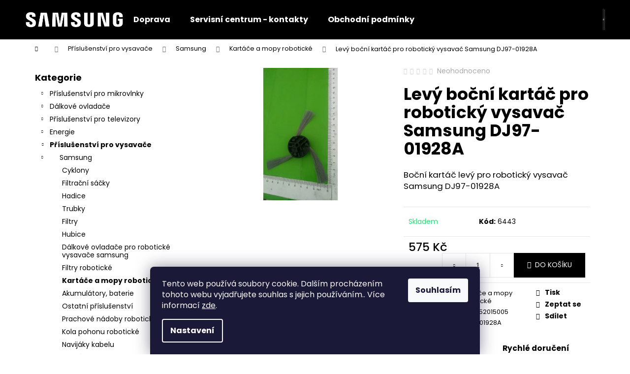

--- FILE ---
content_type: text/html; charset=utf-8
request_url: https://www.nahradni-dily-samsung.cz/kartace-a-mopy-roboticke/levy-bocni-kartac-pro-roboticky-vysavac-samsung-dj97-01928a/
body_size: 23996
content:
<!doctype html><html lang="cs" dir="ltr" class="header-background-dark external-fonts-loaded"><head><meta charset="utf-8" /><meta name="viewport" content="width=device-width,initial-scale=1" /><title>levý boční kartáč k robotickému vysavači Samsung DJ97-01928A</title><link rel="preconnect" href="https://cdn.myshoptet.com" /><link rel="dns-prefetch" href="https://cdn.myshoptet.com" /><link rel="preload" href="https://cdn.myshoptet.com/prj/dist/master/cms/libs/jquery/jquery-1.11.3.min.js" as="script" /><link href="https://cdn.myshoptet.com/prj/dist/master/cms/templates/frontend_templates/shared/css/font-face/poppins.css" rel="stylesheet"><link href="https://cdn.myshoptet.com/prj/dist/master/shop/dist/font-shoptet-12.css.d637f40c301981789c16.css" rel="stylesheet"><script>
dataLayer = [];
dataLayer.push({'shoptet' : {
    "pageId": 5213,
    "pageType": "productDetail",
    "currency": "CZK",
    "currencyInfo": {
        "decimalSeparator": ",",
        "exchangeRate": 1,
        "priceDecimalPlaces": 2,
        "symbol": "K\u010d",
        "symbolLeft": 0,
        "thousandSeparator": " "
    },
    "language": "cs",
    "projectId": 575627,
    "product": {
        "id": 6443,
        "guid": "9deb9b74-0526-11ee-8ef8-2a468233c620",
        "hasVariants": false,
        "codes": [
            {
                "code": 6443
            }
        ],
        "code": "6443",
        "name": "Lev\u00fd bo\u010dn\u00ed kart\u00e1\u010d pro robotick\u00fd vysava\u010d Samsung DJ97-01928A",
        "appendix": "",
        "weight": 0,
        "currentCategory": "P\u0159\u00edslu\u0161enstv\u00ed pro vysava\u010de | Samsung | Kart\u00e1\u010de a mopy robotick\u00e9",
        "currentCategoryGuid": "3e1bb518-f305-11ed-a2db-121fa48e15df",
        "defaultCategory": "P\u0159\u00edslu\u0161enstv\u00ed pro vysava\u010de | Samsung | Kart\u00e1\u010de a mopy robotick\u00e9",
        "defaultCategoryGuid": "3e1bb518-f305-11ed-a2db-121fa48e15df",
        "currency": "CZK",
        "priceWithVat": 575
    },
    "cartInfo": {
        "id": null,
        "freeShipping": false,
        "freeShippingFrom": 2000,
        "leftToFreeGift": {
            "formattedPrice": "0 K\u010d",
            "priceLeft": 0
        },
        "freeGift": false,
        "leftToFreeShipping": {
            "priceLeft": 2000,
            "dependOnRegion": 0,
            "formattedPrice": "2 000 K\u010d"
        },
        "discountCoupon": [],
        "getNoBillingShippingPrice": {
            "withoutVat": 0,
            "vat": 0,
            "withVat": 0
        },
        "cartItems": [],
        "taxMode": "ORDINARY"
    },
    "cart": [],
    "customer": {
        "priceRatio": 1,
        "priceListId": 1,
        "groupId": null,
        "registered": false,
        "mainAccount": false
    }
}});
dataLayer.push({'cookie_consent' : {
    "marketing": "denied",
    "analytics": "denied"
}});
document.addEventListener('DOMContentLoaded', function() {
    shoptet.consent.onAccept(function(agreements) {
        if (agreements.length == 0) {
            return;
        }
        dataLayer.push({
            'cookie_consent' : {
                'marketing' : (agreements.includes(shoptet.config.cookiesConsentOptPersonalisation)
                    ? 'granted' : 'denied'),
                'analytics': (agreements.includes(shoptet.config.cookiesConsentOptAnalytics)
                    ? 'granted' : 'denied')
            },
            'event': 'cookie_consent'
        });
    });
});
</script>
<meta property="og:type" content="website"><meta property="og:site_name" content="nahradni-dily-samsung.cz"><meta property="og:url" content="https://www.nahradni-dily-samsung.cz/kartace-a-mopy-roboticke/levy-bocni-kartac-pro-roboticky-vysavac-samsung-dj97-01928a/"><meta property="og:title" content="levý boční kartáč k robotickému vysavači Samsung DJ97-01928A"><meta name="author" content="nahradni-dily-samsung.cz"><meta name="web_author" content="Shoptet.cz"><meta name="dcterms.rightsHolder" content="www.nahradni-dily-samsung.cz"><meta name="robots" content="index,follow"><meta property="og:image" content="https://cdn.myshoptet.com/usr/www.nahradni-dily-samsung.cz/user/shop/big/6443_partimage.jpg?64806a4e"><meta property="og:description" content="Levý boční kartáč pro robotický vysavač Samsung DJ97-01928A. Boční kartáč levý pro robotický vysavač Samsung DJ97-01928A"><meta name="description" content="Levý boční kartáč pro robotický vysavač Samsung DJ97-01928A. Boční kartáč levý pro robotický vysavač Samsung DJ97-01928A"><meta name="google-site-verification" content="tBWD_Ty5vQs1Sqtl9uTEsYxGwBW4ymulULgagkQxwmY"><meta property="product:price:amount" content="575"><meta property="product:price:currency" content="CZK"><style>:root {--color-primary: #087cc2;--color-primary-h: 203;--color-primary-s: 92%;--color-primary-l: 40%;--color-primary-hover: #087cc2;--color-primary-hover-h: 203;--color-primary-hover-s: 92%;--color-primary-hover-l: 40%;--color-secondary: #000000;--color-secondary-h: 0;--color-secondary-s: 0%;--color-secondary-l: 0%;--color-secondary-hover: #343434;--color-secondary-hover-h: 0;--color-secondary-hover-s: 0%;--color-secondary-hover-l: 20%;--color-tertiary: #E2E2E2;--color-tertiary-h: 0;--color-tertiary-s: 0%;--color-tertiary-l: 89%;--color-tertiary-hover: #E2E2E2;--color-tertiary-hover-h: 0;--color-tertiary-hover-s: 0%;--color-tertiary-hover-l: 89%;--color-header-background: #000000;--template-font: "Poppins";--template-headings-font: "Poppins";--header-background-url: url("[data-uri]");--cookies-notice-background: #1A1937;--cookies-notice-color: #F8FAFB;--cookies-notice-button-hover: #f5f5f5;--cookies-notice-link-hover: #27263f;--templates-update-management-preview-mode-content: "Náhled aktualizací šablony je aktivní pro váš prohlížeč."}</style>
    
    <link href="https://cdn.myshoptet.com/prj/dist/master/shop/dist/main-12.less.a712b24f4ee06168baf8.css" rel="stylesheet" />
                <link href="https://cdn.myshoptet.com/prj/dist/master/shop/dist/mobile-header-v1-12.less.b339935b08864b3ce9dc.css" rel="stylesheet" />
    
    <script>var shoptet = shoptet || {};</script>
    <script src="https://cdn.myshoptet.com/prj/dist/master/shop/dist/main-3g-header.js.05f199e7fd2450312de2.js"></script>
<!-- User include --><!-- project html code header -->


<style>
a:hover, .link-like:hover, a:focus, .link-like:focus {
    color: black;
}

a, .link-like {
    color: black;
}

.container.footer-newsletter {
    display: none !important;
}

.fitted .navigation-in ul {
    justify-content: center;
}

li.menu-item-29:hover {
    background-color: #087cc2;
}
 
li.menu-item-39:hover {
    background-color: #087cc2;
}

li.menu-item-5144:hover {
    background-color: #087cc2;
}

.navigation-buttons a[data-target="search"]:hover {
    color: #fff;
    background-color: #087cc2;
}

.navigation-buttons a[data-target="login"]:hover {
    color: #fff;
    background-color: #087cc2;
}

.navigation-buttons a[data-target="cart"]:hover {
    color: #fff;
    background-color: #087cc2;
}

.navigation-buttons a[data-target="cart"] i, .navigation-buttons a[data-target="cart"]:hover i {
    background-color: white;
}

.homepage-texts-wrapper>div {
    text-align: center;
    display: none;
}
</style>
<!-- /User include --><link rel="shortcut icon" href="/favicon.ico" type="image/x-icon" /><link rel="canonical" href="https://www.nahradni-dily-samsung.cz/kartace-a-mopy-roboticke/levy-bocni-kartac-pro-roboticky-vysavac-samsung-dj97-01928a/" />    <!-- Global site tag (gtag.js) - Google Analytics -->
    <script async src="https://www.googletagmanager.com/gtag/js?id=AW-1005374306"></script>
    <script>
        
        window.dataLayer = window.dataLayer || [];
        function gtag(){dataLayer.push(arguments);}
        

                    console.debug('default consent data');

            gtag('consent', 'default', {"ad_storage":"denied","analytics_storage":"denied","ad_user_data":"denied","ad_personalization":"denied","wait_for_update":500});
            dataLayer.push({
                'event': 'default_consent'
            });
        
        gtag('js', new Date());

        
        
                gtag('config', 'AW-1005374306', {"allow_enhanced_conversions":true});
        
        
        
        
        
        
        
        
        
        
        
        
        
        
        
        
        
        
        document.addEventListener('DOMContentLoaded', function() {
            if (typeof shoptet.tracking !== 'undefined') {
                for (var id in shoptet.tracking.bannersList) {
                    gtag('event', 'view_promotion', {
                        "send_to": "UA",
                        "promotions": [
                            {
                                "id": shoptet.tracking.bannersList[id].id,
                                "name": shoptet.tracking.bannersList[id].name,
                                "position": shoptet.tracking.bannersList[id].position
                            }
                        ]
                    });
                }
            }

            shoptet.consent.onAccept(function(agreements) {
                if (agreements.length !== 0) {
                    console.debug('gtag consent accept');
                    var gtagConsentPayload =  {
                        'ad_storage': agreements.includes(shoptet.config.cookiesConsentOptPersonalisation)
                            ? 'granted' : 'denied',
                        'analytics_storage': agreements.includes(shoptet.config.cookiesConsentOptAnalytics)
                            ? 'granted' : 'denied',
                                                                                                'ad_user_data': agreements.includes(shoptet.config.cookiesConsentOptPersonalisation)
                            ? 'granted' : 'denied',
                        'ad_personalization': agreements.includes(shoptet.config.cookiesConsentOptPersonalisation)
                            ? 'granted' : 'denied',
                        };
                    console.debug('update consent data', gtagConsentPayload);
                    gtag('consent', 'update', gtagConsentPayload);
                    dataLayer.push(
                        { 'event': 'update_consent' }
                    );
                }
            });
        });
    </script>
</head><body class="desktop id-5213 in-kartace-a-mopy-roboticke template-12 type-product type-detail multiple-columns-body columns-mobile-2 columns-3 ums_forms_redesign--off ums_a11y_category_page--on ums_discussion_rating_forms--off ums_flags_display_unification--on ums_a11y_login--on mobile-header-version-1"><noscript>
    <style>
        #header {
            padding-top: 0;
            position: relative !important;
            top: 0;
        }
        .header-navigation {
            position: relative !important;
        }
        .overall-wrapper {
            margin: 0 !important;
        }
        body:not(.ready) {
            visibility: visible !important;
        }
    </style>
    <div class="no-javascript">
        <div class="no-javascript__title">Musíte změnit nastavení vašeho prohlížeče</div>
        <div class="no-javascript__text">Podívejte se na: <a href="https://www.google.com/support/bin/answer.py?answer=23852">Jak povolit JavaScript ve vašem prohlížeči</a>.</div>
        <div class="no-javascript__text">Pokud používáte software na blokování reklam, může být nutné povolit JavaScript z této stránky.</div>
        <div class="no-javascript__text">Děkujeme.</div>
    </div>
</noscript>

        <div id="fb-root"></div>
        <script>
            window.fbAsyncInit = function() {
                FB.init({
//                    appId            : 'your-app-id',
                    autoLogAppEvents : true,
                    xfbml            : true,
                    version          : 'v19.0'
                });
            };
        </script>
        <script async defer crossorigin="anonymous" src="https://connect.facebook.net/cs_CZ/sdk.js"></script>    <div class="siteCookies siteCookies--bottom siteCookies--dark js-siteCookies" role="dialog" data-testid="cookiesPopup" data-nosnippet>
        <div class="siteCookies__form">
            <div class="siteCookies__content">
                <div class="siteCookies__text">
                    Tento web používá soubory cookie. Dalším procházením tohoto webu vyjadřujete souhlas s jejich používáním.. Více informací <a href="/podminky-ochrany-osobnich-udaju/" target=\"_blank\" rel=\"noopener noreferrer\">zde</a>.
                </div>
                <p class="siteCookies__links">
                    <button class="siteCookies__link js-cookies-settings" aria-label="Nastavení cookies" data-testid="cookiesSettings">Nastavení</button>
                </p>
            </div>
            <div class="siteCookies__buttonWrap">
                                <button class="siteCookies__button js-cookiesConsentSubmit" value="all" aria-label="Přijmout cookies" data-testid="buttonCookiesAccept">Souhlasím</button>
            </div>
        </div>
        <script>
            document.addEventListener("DOMContentLoaded", () => {
                const siteCookies = document.querySelector('.js-siteCookies');
                document.addEventListener("scroll", shoptet.common.throttle(() => {
                    const st = document.documentElement.scrollTop;
                    if (st > 1) {
                        siteCookies.classList.add('siteCookies--scrolled');
                    } else {
                        siteCookies.classList.remove('siteCookies--scrolled');
                    }
                }, 100));
            });
        </script>
    </div>
<a href="#content" class="skip-link sr-only">Přejít na obsah</a><div class="overall-wrapper">
    <div class="user-action">
                        <dialog id="login" class="dialog dialog--modal dialog--fullscreen js-dialog--modal" aria-labelledby="loginHeading">
        <div class="dialog__close dialog__close--arrow">
                        <button type="button" class="btn toggle-window-arr" data-dialog-close data-testid="backToShop">Zpět <span>do obchodu</span></button>
            </div>
        <div class="dialog__wrapper">
            <div class="dialog__content dialog__content--form">
                <div class="dialog__header">
                    <h2 id="loginHeading" class="dialog__heading dialog__heading--login">Přihlášení k vašemu účtu</h2>
                </div>
                <div id="customerLogin" class="dialog__body">
                    <form action="/action/Customer/Login/" method="post" id="formLoginIncluded" class="csrf-enabled formLogin" data-testid="formLogin"><input type="hidden" name="referer" value="" /><div class="form-group"><div class="input-wrapper email js-validated-element-wrapper no-label"><input type="email" name="email" class="form-control" autofocus placeholder="E-mailová adresa (např. jan@novak.cz)" data-testid="inputEmail" autocomplete="email" required /></div></div><div class="form-group"><div class="input-wrapper password js-validated-element-wrapper no-label"><input type="password" name="password" class="form-control" placeholder="Heslo" data-testid="inputPassword" autocomplete="current-password" required /><span class="no-display">Nemůžete vyplnit toto pole</span><input type="text" name="surname" value="" class="no-display" /></div></div><div class="form-group"><div class="login-wrapper"><button type="submit" class="btn btn-secondary btn-text btn-login" data-testid="buttonSubmit">Přihlásit se</button><div class="password-helper"><a href="/registrace/" data-testid="signup" rel="nofollow">Nová registrace</a><a href="/klient/zapomenute-heslo/" rel="nofollow">Zapomenuté heslo</a></div></div></div></form>
                </div>
            </div>
        </div>
    </dialog>
            </div>
<header id="header"><div class="container navigation-wrapper"><div class="site-name"><a href="/" data-testid="linkWebsiteLogo"><img src="https://cdn.myshoptet.com/usr/www.nahradni-dily-samsung.cz/user/logos/samsung_logo_rgb_white.png" alt="nahradni-dily-samsung.cz" fetchpriority="low" /></a></div><nav id="navigation" aria-label="Hlavní menu" data-collapsible="true"><div class="navigation-in menu"><ul class="menu-level-1" role="menubar" data-testid="headerMenuItems"><li class="menu-item-5144" role="none"><a href="/doprava/" data-testid="headerMenuItem" role="menuitem" aria-expanded="false"><b>Doprava</b></a></li>
<li class="menu-item-29" role="none"><a href="/kontakty-autorizovany-servis/" data-testid="headerMenuItem" role="menuitem" aria-expanded="false"><b>Servisní centrum - kontakty</b></a></li>
<li class="menu-item-39" role="none"><a href="/obchodni-podminky/" data-testid="headerMenuItem" role="menuitem" aria-expanded="false"><b>Obchodní podmínky</b></a></li>
<li class="appended-category menu-item-5147 ext" role="none"><a href="/kategorie/prislusenstvi-pro-mikrovlnky/"><b>Příslušenství pro mikrovlnky</b><span class="submenu-arrow" role="menuitem"></span></a><ul class="menu-level-2 menu-level-2-appended" role="menu"><li class="menu-item-5150" role="none"><a href="/kategorie/samsung/" data-testid="headerMenuItem" role="menuitem"><span>Samsung</span></a></li></ul></li><li class="appended-category menu-item-5156 ext" role="none"><a href="/kategorie/dalkove-ovladace/"><b>Dálkové ovladače</b><span class="submenu-arrow" role="menuitem"></span></a><ul class="menu-level-2 menu-level-2-appended" role="menu"><li class="menu-item-5216" role="none"><a href="/kategorie/samsung-4/" data-testid="headerMenuItem" role="menuitem"><span>Samsung</span></a></li></ul></li><li class="appended-category menu-item-5159 ext" role="none"><a href="/kategorie/prislusenstvi-pro-televizory/"><b>Příslušenství pro televizory</b><span class="submenu-arrow" role="menuitem"></span></a><ul class="menu-level-2 menu-level-2-appended" role="menu"><li class="menu-item-5162" role="none"><a href="/kategorie/samsung-2/" data-testid="headerMenuItem" role="menuitem"><span>Samsung</span></a></li><li class="menu-item-5171" role="none"><a href="/kategorie/cisteni-obrazovek/" data-testid="headerMenuItem" role="menuitem"><span>Čištění obrazovek</span></a></li><li class="menu-item-5174" role="none"><a href="/kategorie/sitove-kabely-pristrojove/" data-testid="headerMenuItem" role="menuitem"><span>Síťové kabely přístrojové</span></a></li><li class="menu-item-5234" role="none"><a href="/kategorie/moduly-a-karty/" data-testid="headerMenuItem" role="menuitem"><span>Moduly a karty</span></a></li><li class="menu-item-5267" role="none"><a href="/kategorie/audio-doplnky-k-tv/" data-testid="headerMenuItem" role="menuitem"><span>Audio doplňky k TV</span></a></li></ul></li><li class="appended-category menu-item-5177 ext" role="none"><a href="/kategorie/energie/"><b>Energie</b><span class="submenu-arrow" role="menuitem"></span></a><ul class="menu-level-2 menu-level-2-appended" role="menu"><li class="menu-item-5180" role="none"><a href="/kategorie/sitove-kabely-pristrojove-2/" data-testid="headerMenuItem" role="menuitem"><span>Síťové kabely přístrojové</span></a></li></ul></li><li class="appended-category menu-item-5183 ext" role="none"><a href="/kategorie/prislusenstvi-pro-vysavace/"><b>Příslušenství pro vysavače</b><span class="submenu-arrow" role="menuitem"></span></a><ul class="menu-level-2 menu-level-2-appended" role="menu"><li class="menu-item-5186" role="none"><a href="/kategorie/samsung-3/" data-testid="headerMenuItem" role="menuitem"><span>Samsung</span></a></li></ul></li><li class="appended-category menu-item-5240" role="none"><a href="/kategorie/bestsellery/"><b>Bestsellery</b></a></li><li class="appended-category menu-item-5268" role="none"><a href="/kategorie/vyprodej/"><b>Výprodej</b></a></li></ul>
    <ul class="navigationActions" role="menu">
                            <li role="none">
                                    <a href="/login/?backTo=%2Fkartace-a-mopy-roboticke%2Flevy-bocni-kartac-pro-roboticky-vysavac-samsung-dj97-01928a%2F" rel="nofollow" data-testid="signin" role="menuitem"><span>Přihlášení</span></a>
                            </li>
                        </ul>
</div><span class="navigation-close"></span></nav><div class="menu-helper" data-testid="hamburgerMenu"><span>Více</span></div>

    <div class="navigation-buttons">
                <a href="#" class="toggle-window" data-target="search" data-testid="linkSearchIcon"><span class="sr-only">Hledat</span></a>
                    
        <button class="top-nav-button top-nav-button-login" type="button" data-dialog-id="login" aria-haspopup="dialog" aria-controls="login" data-testid="signin">
            <span class="sr-only">Přihlášení</span>
        </button>
                    <a href="/kosik/" class="toggle-window cart-count" data-target="cart" data-testid="headerCart" rel="nofollow" aria-haspopup="dialog" aria-expanded="false" aria-controls="cart-widget"><span class="sr-only">Nákupní košík</span></a>
        <a href="#" class="toggle-window" data-target="navigation" data-testid="hamburgerMenu"><span class="sr-only">Menu</span></a>
    </div>

</div></header><!-- / header -->


<div id="content-wrapper" class="container content-wrapper">
    
                                <div class="breadcrumbs navigation-home-icon-wrapper" itemscope itemtype="https://schema.org/BreadcrumbList">
                                                                            <span id="navigation-first" data-basetitle="nahradni-dily-samsung.cz" itemprop="itemListElement" itemscope itemtype="https://schema.org/ListItem">
                <a href="/" itemprop="item" class="navigation-home-icon"><span class="sr-only" itemprop="name">Domů</span></a>
                <span class="navigation-bullet">/</span>
                <meta itemprop="position" content="1" />
            </span>
                                <span id="navigation-1" itemprop="itemListElement" itemscope itemtype="https://schema.org/ListItem">
                <a href="/kategorie/prislusenstvi-pro-vysavace/" itemprop="item" data-testid="breadcrumbsSecondLevel"><span itemprop="name">Příslušenství pro vysavače</span></a>
                <span class="navigation-bullet">/</span>
                <meta itemprop="position" content="2" />
            </span>
                                <span id="navigation-2" itemprop="itemListElement" itemscope itemtype="https://schema.org/ListItem">
                <a href="/kategorie/samsung-3/" itemprop="item" data-testid="breadcrumbsSecondLevel"><span itemprop="name">Samsung</span></a>
                <span class="navigation-bullet">/</span>
                <meta itemprop="position" content="3" />
            </span>
                                <span id="navigation-3" itemprop="itemListElement" itemscope itemtype="https://schema.org/ListItem">
                <a href="/kategorie/kartace-a-mopy-roboticke/" itemprop="item" data-testid="breadcrumbsSecondLevel"><span itemprop="name">Kartáče a mopy robotické</span></a>
                <span class="navigation-bullet">/</span>
                <meta itemprop="position" content="4" />
            </span>
                                            <span id="navigation-4" itemprop="itemListElement" itemscope itemtype="https://schema.org/ListItem" data-testid="breadcrumbsLastLevel">
                <meta itemprop="item" content="https://www.nahradni-dily-samsung.cz/kartace-a-mopy-roboticke/levy-bocni-kartac-pro-roboticky-vysavac-samsung-dj97-01928a/" />
                <meta itemprop="position" content="5" />
                <span itemprop="name" data-title="Levý boční kartáč pro robotický vysavač Samsung DJ97-01928A">Levý boční kartáč pro robotický vysavač Samsung DJ97-01928A <span class="appendix"></span></span>
            </span>
            </div>
            
    <div class="content-wrapper-in">
                                                <aside class="sidebar sidebar-left"  data-testid="sidebarMenu">
                                                                                                <div class="sidebar-inner">
                                                                                                        <div class="box box-bg-variant box-categories">    <div class="skip-link__wrapper">
        <span id="categories-start" class="skip-link__target js-skip-link__target sr-only" tabindex="-1">&nbsp;</span>
        <a href="#categories-end" class="skip-link skip-link--start sr-only js-skip-link--start">Přeskočit kategorie</a>
    </div>

<h4>Kategorie</h4>


<div id="categories"><div class="categories cat-01 expandable external" id="cat-5147"><div class="topic"><a href="/kategorie/prislusenstvi-pro-mikrovlnky/">Příslušenství pro mikrovlnky<span class="cat-trigger">&nbsp;</span></a></div>

    </div><div class="categories cat-02 expandable external" id="cat-5156"><div class="topic"><a href="/kategorie/dalkove-ovladace/">Dálkové ovladače<span class="cat-trigger">&nbsp;</span></a></div>

    </div><div class="categories cat-01 expandable external" id="cat-5159"><div class="topic"><a href="/kategorie/prislusenstvi-pro-televizory/">Příslušenství pro televizory<span class="cat-trigger">&nbsp;</span></a></div>

    </div><div class="categories cat-02 expandable external" id="cat-5177"><div class="topic"><a href="/kategorie/energie/">Energie<span class="cat-trigger">&nbsp;</span></a></div>

    </div><div class="categories cat-01 expandable active expanded" id="cat-5183"><div class="topic child-active"><a href="/kategorie/prislusenstvi-pro-vysavace/">Příslušenství pro vysavače<span class="cat-trigger">&nbsp;</span></a></div>

                    <ul class=" active expanded">
                                        <li class="
                                 expandable                 expanded                ">
                <a href="/kategorie/samsung-3/">
                    Samsung
                    <span class="cat-trigger">&nbsp;</span>                </a>
                                                            

                    <ul class=" active expanded">
                                        <li >
                <a href="/kategorie/cyklony/">
                    Cyklony
                                    </a>
                                                                </li>
                                <li >
                <a href="/kategorie/filtracni-sacky/">
                    Filtrační sáčky
                                    </a>
                                                                </li>
                                <li >
                <a href="/kategorie/hadice/">
                    Hadice
                                    </a>
                                                                </li>
                                <li >
                <a href="/kategorie/trubky/">
                    Trubky
                                    </a>
                                                                </li>
                                <li >
                <a href="/kategorie/filtry/">
                    Filtry
                                    </a>
                                                                </li>
                                <li >
                <a href="/kategorie/hubice/">
                    Hubice
                                    </a>
                                                                </li>
                                <li >
                <a href="/kategorie/dalkove-ovladace-pro-roboticke-vysavace-samsung/">
                    Dálkové ovladače pro robotické vysavače samsung
                                    </a>
                                                                </li>
                                <li >
                <a href="/kategorie/filtry-roboticke/">
                    Filtry robotické
                                    </a>
                                                                </li>
                                <li class="
                active                                                 ">
                <a href="/kategorie/kartace-a-mopy-roboticke/">
                    Kartáče a mopy robotické
                                    </a>
                                                                </li>
                                <li >
                <a href="/kategorie/akumulatory--baterie/">
                    Akumulátory, baterie
                                    </a>
                                                                </li>
                                <li >
                <a href="/kategorie/ostatni-prislusenstvi/">
                    Ostatní příslušenství
                                    </a>
                                                                </li>
                                <li >
                <a href="/kategorie/prachove-nadoby-roboticke/">
                    Prachové nádoby robotické
                                    </a>
                                                                </li>
                                <li >
                <a href="/kategorie/kola-pohonu-roboticke/">
                    Kola pohonu robotické
                                    </a>
                                                                </li>
                                <li >
                <a href="/kategorie/navijaky-kabelu/">
                    Navijáky kabelu
                                    </a>
                                                                </li>
                                <li >
                <a href="/kategorie/zadni-kryty/">
                    Zadní kryty
                                    </a>
                                                                </li>
                </ul>
    
                                                </li>
                </ul>
    </div><div class="categories cat-02 external" id="cat-5240"><div class="topic"><a href="/kategorie/bestsellery/">Bestsellery<span class="cat-trigger">&nbsp;</span></a></div></div><div class="categories cat-01 external" id="cat-5268"><div class="topic"><a href="/kategorie/vyprodej/">Výprodej<span class="cat-trigger">&nbsp;</span></a></div></div>        </div>

    <div class="skip-link__wrapper">
        <a href="#categories-start" class="skip-link skip-link--end sr-only js-skip-link--end" tabindex="-1" hidden>Přeskočit kategorie</a>
        <span id="categories-end" class="skip-link__target js-skip-link__target sr-only" tabindex="-1">&nbsp;</span>
    </div>
</div>
                                                                                                                                                                                        <div class="banner"><div class="banner-wrapper banner4"><img data-src="https://cdn.myshoptet.com/usr/www.nahradni-dily-samsung.cz/user/banners/doprava_2022.png?64620493" src="data:image/svg+xml,%3Csvg%20width%3D%22205%22%20height%3D%22106%22%20xmlns%3D%22http%3A%2F%2Fwww.w3.org%2F2000%2Fsvg%22%3E%3C%2Fsvg%3E" fetchpriority="low" alt="Možnosti dopravy" width="205" height="106" /></div></div>
                                                                                <div class="box box-bg-default box-sm box-onlinePayments"><h4><span>Přijímáme online platby</span></h4>
<p class="text-center">
    <img src="data:image/svg+xml,%3Csvg%20width%3D%22148%22%20height%3D%2234%22%20xmlns%3D%22http%3A%2F%2Fwww.w3.org%2F2000%2Fsvg%22%3E%3C%2Fsvg%3E" alt="Loga kreditních karet" width="148" height="34"  data-src="https://cdn.myshoptet.com/prj/dist/master/cms/img/common/payment_logos/payments.png" fetchpriority="low" />
</p>
</div>
                                                                                                            <div class="box box-bg-variant box-sm box-topProducts">        <div class="top-products-wrapper js-top10" >
        <h4><span>Top 10 produktů</span></h4>
        <ol class="top-products">
                            <li class="display-image">
                                            <a href="/filtry/filtr-vysavace-samsung-sc4320-sc4321-sc4330-sc4335-sc4337-sc4350-sc4357-sc4360-sc43e0-sc4550-sc4580-sc4780-sc4790-sc4795-sc47e0-vcdc08rh/" class="top-products-image">
                            <img src="data:image/svg+xml,%3Csvg%20width%3D%22100%22%20height%3D%22100%22%20xmlns%3D%22http%3A%2F%2Fwww.w3.org%2F2000%2Fsvg%22%3E%3C%2Fsvg%3E" alt="3516 1 filtr samsung sc4320 sc4321 sc4330 sc4335 sc4337 sc4350 sc4357 sc4360 sc43e0 sc4550 sc4580 sc4780 sc4790 sc4795 sc47e0 vcdc08rh" width="100" height="100"  data-src="https://cdn.myshoptet.com/usr/www.nahradni-dily-samsung.cz/user/shop/related/4094_3516-1-filtr-samsung-sc4320-sc4321-sc4330-sc4335-sc4337-sc4350-sc4357-sc4360-sc43e0-sc4550-sc4580-sc4780-sc4790-sc4795-sc47e0-vcdc08rh.jpg?6461ff3f" fetchpriority="low" />
                        </a>
                                        <a href="/filtry/filtr-vysavace-samsung-sc4320-sc4321-sc4330-sc4335-sc4337-sc4350-sc4357-sc4360-sc43e0-sc4550-sc4580-sc4780-sc4790-sc4795-sc47e0-vcdc08rh/" class="top-products-content">
                        <span class="top-products-name">  Filtr vysavače Samsung SC4320 SC4321 SC4330 SC4335 SC4337 SC4350 SC4357 SC4360 SC43E0 SC4550 SC4580 SC4780 SC4790 SC4795 SC47E0 VCDC08RH</span>
                        
                                                        <strong>
                                365 Kč
                                

                            </strong>
                                                    
                    </a>
                </li>
                            <li class="display-image">
                                            <a href="/filtry/hepa-filtr-vysavace-samsung-sc4320--sc4330--sc4350--sc4357--sc4360--sc43e0--sc4550--sc4580--sc4780--sc4790--sc4795--sc47e0/" class="top-products-image">
                            <img src="data:image/svg+xml,%3Csvg%20width%3D%22100%22%20height%3D%22100%22%20xmlns%3D%22http%3A%2F%2Fwww.w3.org%2F2000%2Fsvg%22%3E%3C%2Fsvg%3E" alt="3468 1 hepa filtr vysavace samsung sc4320 sc4330 sc4350 sc4357 sc4360 sc43e0 sc4550 sc4580 sc4780 sc4790 sc4795 sc47e0" width="100" height="100"  data-src="https://cdn.myshoptet.com/usr/www.nahradni-dily-samsung.cz/user/shop/related/4046_3468-1-hepa-filtr-vysavace-samsung-sc4320-sc4330-sc4350-sc4357-sc4360-sc43e0-sc4550-sc4580-sc4780-sc4790-sc4795-sc47e0.jpg?6461ff3e" fetchpriority="low" />
                        </a>
                                        <a href="/filtry/hepa-filtr-vysavace-samsung-sc4320--sc4330--sc4350--sc4357--sc4360--sc43e0--sc4550--sc4580--sc4780--sc4790--sc4795--sc47e0/" class="top-products-content">
                        <span class="top-products-name">  HEPA filtr vysavače Samsung SC4320, SC4330, SC4350, SC4357, SC4360, SC43E0, SC4550, SC4580, SC4780, SC4790, SC4795, SC47E0</span>
                        
                                                        <strong>
                                465 Kč
                                

                            </strong>
                                                    
                    </a>
                </li>
                            <li class="display-image">
                                            <a href="/hadice/hadice-vysavace-samsung-sc4790--sc4795--sc6630/" class="top-products-image">
                            <img src="data:image/svg+xml,%3Csvg%20width%3D%22100%22%20height%3D%22100%22%20xmlns%3D%22http%3A%2F%2Fwww.w3.org%2F2000%2Fsvg%22%3E%3C%2Fsvg%3E" alt="3438 1 hadice vysavace samsung sc4790 sc4795 sc6630 originalni" width="100" height="100"  data-src="https://cdn.myshoptet.com/usr/www.nahradni-dily-samsung.cz/user/shop/related/4016_3438-1-hadice-vysavace-samsung-sc4790-sc4795-sc6630-originalni.jpg?6461ff3d" fetchpriority="low" />
                        </a>
                                        <a href="/hadice/hadice-vysavace-samsung-sc4790--sc4795--sc6630/" class="top-products-content">
                        <span class="top-products-name">  Hadice vysavače Samsung SC4790, SC4795, SC6630</span>
                        
                                                        <strong>
                                1 370 Kč
                                

                            </strong>
                                                    
                    </a>
                </li>
                            <li class="display-image">
                                            <a href="/dalkove-ovladace-samsung/original-dalkovy-ovladac-k-tv-samsung-bn59-01483e/" class="top-products-image">
                            <img src="data:image/svg+xml,%3Csvg%20width%3D%22100%22%20height%3D%22100%22%20xmlns%3D%22http%3A%2F%2Fwww.w3.org%2F2000%2Fsvg%22%3E%3C%2Fsvg%3E" alt="BN59 01483E" width="100" height="100"  data-src="https://cdn.myshoptet.com/usr/www.nahradni-dily-samsung.cz/user/shop/related/7056_bn59-01483e.png?6863d7d1" fetchpriority="low" />
                        </a>
                                        <a href="/dalkove-ovladace-samsung/original-dalkovy-ovladac-k-tv-samsung-bn59-01483e/" class="top-products-content">
                        <span class="top-products-name">  Originál dálkový ovladač k TV Samsung BN59-01483E</span>
                        
                                                        <strong>
                                449 Kč
                                

                            </strong>
                                                    
                    </a>
                </li>
                            <li class="display-image">
                                            <a href="/dalkove-ovladace-samsung/originalni-dalkovy-ovladac-samsung-bn59-01439j/" class="top-products-image">
                            <img src="data:image/svg+xml,%3Csvg%20width%3D%22100%22%20height%3D%22100%22%20xmlns%3D%22http%3A%2F%2Fwww.w3.org%2F2000%2Fsvg%22%3E%3C%2Fsvg%3E" alt="bn59 01439j" width="100" height="100"  data-src="https://cdn.myshoptet.com/usr/www.nahradni-dily-samsung.cz/user/shop/related/7026_bn59-01439j.png?6838310b" fetchpriority="low" />
                        </a>
                                        <a href="/dalkove-ovladace-samsung/originalni-dalkovy-ovladac-samsung-bn59-01439j/" class="top-products-content">
                        <span class="top-products-name">  Originální dálkový ovladač Samsung BN59-01439J</span>
                        
                                                        <strong>
                                1 090 Kč
                                

                            </strong>
                                                    
                    </a>
                </li>
                            <li class="display-image">
                                            <a href="/dalkove-ovladace-samsung/dalkovy-ovladac-pro-tv-samsung-bn59-00859a/" class="top-products-image">
                            <img src="data:image/svg+xml,%3Csvg%20width%3D%22100%22%20height%3D%22100%22%20xmlns%3D%22http%3A%2F%2Fwww.w3.org%2F2000%2Fsvg%22%3E%3C%2Fsvg%3E" alt="bn59 00859a" width="100" height="100"  data-src="https://cdn.myshoptet.com/usr/www.nahradni-dily-samsung.cz/user/shop/related/6927_bn59-00859a.jpg?67d03845" fetchpriority="low" />
                        </a>
                                        <a href="/dalkove-ovladace-samsung/dalkovy-ovladac-pro-tv-samsung-bn59-00859a/" class="top-products-content">
                        <span class="top-products-name">  Dálkový ovladač pro TV Samsung BN59-00859A</span>
                        
                                                        <strong>
                                890 Kč
                                

                            </strong>
                                                    
                    </a>
                </li>
                            <li class="display-image">
                                            <a href="/dalkove-ovladace-samsung/dalkovy-ovladac-pro-tv-samsung-bn59-01455c-pro-modely-2024/" class="top-products-image">
                            <img src="data:image/svg+xml,%3Csvg%20width%3D%22100%22%20height%3D%22100%22%20xmlns%3D%22http%3A%2F%2Fwww.w3.org%2F2000%2Fsvg%22%3E%3C%2Fsvg%3E" alt="Dálkový ovladač pro TV Samsung BN59-01455C pro modely 2024" width="100" height="100"  data-src="https://cdn.myshoptet.com/usr/www.nahradni-dily-samsung.cz/user/shop/related/6851_dalkovy-ovladac-pro-tv-samsung-bn59-01455c-pro-modely-2024.jpg?66547ad6" fetchpriority="low" />
                        </a>
                                        <a href="/dalkove-ovladace-samsung/dalkovy-ovladac-pro-tv-samsung-bn59-01455c-pro-modely-2024/" class="top-products-content">
                        <span class="top-products-name">  Dálkový ovladač pro TV Samsung BN59-01455C pro modely 2024</span>
                        
                                                        <strong>
                                1 140 Kč
                                

                            </strong>
                                                    
                    </a>
                </li>
                            <li class="display-image">
                                            <a href="/dalkove-ovladace-samsung/dalkovy-ovladac-samsung-bn59-01357n/" class="top-products-image">
                            <img src="data:image/svg+xml,%3Csvg%20width%3D%22100%22%20height%3D%22100%22%20xmlns%3D%22http%3A%2F%2Fwww.w3.org%2F2000%2Fsvg%22%3E%3C%2Fsvg%3E" alt="BN59 01357N" width="100" height="100"  data-src="https://cdn.myshoptet.com/usr/www.nahradni-dily-samsung.cz/user/shop/related/6771_bn59-01357n.jpg?659bfa65" fetchpriority="low" />
                        </a>
                                        <a href="/dalkove-ovladace-samsung/dalkovy-ovladac-samsung-bn59-01357n/" class="top-products-content">
                        <span class="top-products-name">  Dálkový ovladač Samsung BN59-01357N</span>
                        
                                                        <strong>
                                1 175 Kč
                                

                            </strong>
                                                    
                    </a>
                </li>
                            <li class="display-image">
                                            <a href="/dalkove-ovladace-samsung/dalkovy-ovladac-samsungbn59-01363b/" class="top-products-image">
                            <img src="data:image/svg+xml,%3Csvg%20width%3D%22100%22%20height%3D%22100%22%20xmlns%3D%22http%3A%2F%2Fwww.w3.org%2F2000%2Fsvg%22%3E%3C%2Fsvg%3E" alt="BN59 01363B" width="100" height="100"  data-src="https://cdn.myshoptet.com/usr/www.nahradni-dily-samsung.cz/user/shop/related/6762_bn59-01363b.jpg?657c50e2" fetchpriority="low" />
                        </a>
                                        <a href="/dalkove-ovladace-samsung/dalkovy-ovladac-samsungbn59-01363b/" class="top-products-content">
                        <span class="top-products-name">  Dálkový ovladač Samsung BN59-01363B</span>
                        
                                                        <strong>
                                780 Kč
                                

                            </strong>
                                                    
                    </a>
                </li>
                            <li class="display-image">
                                            <a href="/dalkove-ovladace-samsung/dalkovy-ovladac-k-tv-samsung-bn59-01432d/" class="top-products-image">
                            <img src="data:image/svg+xml,%3Csvg%20width%3D%22100%22%20height%3D%22100%22%20xmlns%3D%22http%3A%2F%2Fwww.w3.org%2F2000%2Fsvg%22%3E%3C%2Fsvg%3E" alt="1432d" width="100" height="100"  data-src="https://cdn.myshoptet.com/usr/www.nahradni-dily-samsung.cz/user/shop/related/6566_1432d.jpg?64889fab" fetchpriority="low" />
                        </a>
                                        <a href="/dalkove-ovladace-samsung/dalkovy-ovladac-k-tv-samsung-bn59-01432d/" class="top-products-content">
                        <span class="top-products-name">  Dálkový ovladač smart k TV Samsung BN59-01432D  LED/QLED/Neo QLED/OLED TV solární</span>
                        
                                                        <strong>
                                1 335 Kč
                                

                            </strong>
                                                    
                    </a>
                </li>
                    </ol>
    </div>
</div>
                                                                    </div>
                                                            </aside>
                            <main id="content" class="content narrow">
                            
<div class="p-detail" itemscope itemtype="https://schema.org/Product">

    
    <meta itemprop="name" content="Levý boční kartáč pro robotický vysavač Samsung DJ97-01928A" />
    <meta itemprop="category" content="Úvodní stránka &gt; Příslušenství pro vysavače &gt; Samsung &gt; Kartáče a mopy robotické &gt; Levý boční kartáč pro robotický vysavač Samsung DJ97-01928A" />
    <meta itemprop="url" content="https://www.nahradni-dily-samsung.cz/kartace-a-mopy-roboticke/levy-bocni-kartac-pro-roboticky-vysavac-samsung-dj97-01928a/" />
    <meta itemprop="image" content="https://cdn.myshoptet.com/usr/www.nahradni-dily-samsung.cz/user/shop/big/6443_partimage.jpg?64806a4e" />
            <meta itemprop="description" content="Boční kartáč levý pro robotický vysavač Samsung DJ97-01928A" />
                                <meta itemprop="gtin13" content="3460152015005" />            
        <div class="p-detail-inner">

        <div class="p-data-wrapper">
            <div class="p-detail-inner-header">
                            <div class="stars-wrapper">
            
<span class="stars star-list">
                                                <span class="star star-off show-tooltip is-active productRatingAction" data-productid="6443" data-score="1" title="    Hodnocení:
            Neohodnoceno    "></span>
                    
                                                <span class="star star-off show-tooltip is-active productRatingAction" data-productid="6443" data-score="2" title="    Hodnocení:
            Neohodnoceno    "></span>
                    
                                                <span class="star star-off show-tooltip is-active productRatingAction" data-productid="6443" data-score="3" title="    Hodnocení:
            Neohodnoceno    "></span>
                    
                                                <span class="star star-off show-tooltip is-active productRatingAction" data-productid="6443" data-score="4" title="    Hodnocení:
            Neohodnoceno    "></span>
                    
                                                <span class="star star-off show-tooltip is-active productRatingAction" data-productid="6443" data-score="5" title="    Hodnocení:
            Neohodnoceno    "></span>
                    
    </span>
            <span class="stars-label">
                                Neohodnoceno                    </span>
        </div>
                    <h1>
                      Levý boční kartáč pro robotický vysavač Samsung DJ97-01928A                </h1>
            </div>

                            <div class="p-short-description" data-testid="productCardShortDescr">
                    <p>Boční kartáč levý pro robotický vysavač Samsung DJ97-01928A</p>
                </div>
            

            <form action="/action/Cart/addCartItem/" method="post" id="product-detail-form" class="pr-action csrf-enabled" data-testid="formProduct">
                <meta itemprop="productID" content="6443" /><meta itemprop="identifier" content="9deb9b74-0526-11ee-8ef8-2a468233c620" /><meta itemprop="sku" content="6443" /><span itemprop="offers" itemscope itemtype="https://schema.org/Offer"><link itemprop="availability" href="https://schema.org/InStock" /><meta itemprop="url" content="https://www.nahradni-dily-samsung.cz/kartace-a-mopy-roboticke/levy-bocni-kartac-pro-roboticky-vysavac-samsung-dj97-01928a/" /><meta itemprop="price" content="575.00" /><meta itemprop="priceCurrency" content="CZK" /><link itemprop="itemCondition" href="https://schema.org/NewCondition" /></span><input type="hidden" name="productId" value="6443" /><input type="hidden" name="priceId" value="5624" /><input type="hidden" name="language" value="cs" />

                <div class="p-variants-block">
                                    <table class="detail-parameters">
                        <tbody>
                        
                        
                                                                                                </tbody>
                    </table>
                            </div>



            <div class="p-basic-info-block">
                <div class="block">
                                                            

    
    <span class="availability-label" style="color: #22e275" data-testid="labelAvailability">
                    Skladem            </span>
    
                                </div>
                <div class="block">
                                            <span class="p-code">
        <span class="p-code-label">Kód:</span>
                    <span>6443</span>
            </span>
                </div>
                <div class="block">
                                                        </div>
            </div>

                                        
            <div class="p-to-cart-block">
                            <div class="p-final-price-wrapper">
                                                            <strong class="price-final" data-testid="productCardPrice">
            <span class="price-final-holder">
                575 Kč
    

        </span>
    </strong>
                                            <span class="price-measure">
                    
                        </span>
                    
                </div>
                            <div class="p-add-to-cart-wrapper">
                                <div class="add-to-cart" data-testid="divAddToCart">
                
<span class="quantity">
    <span
        class="increase-tooltip js-increase-tooltip"
        data-trigger="manual"
        data-container="body"
        data-original-title="Není možné zakoupit více než 9999 ks."
        aria-hidden="true"
        role="tooltip"
        data-testid="tooltip">
    </span>

    <span
        class="decrease-tooltip js-decrease-tooltip"
        data-trigger="manual"
        data-container="body"
        data-original-title="Minimální množství, které lze zakoupit, je 1 ks."
        aria-hidden="true"
        role="tooltip"
        data-testid="tooltip">
    </span>
    <label>
        <input
            type="number"
            name="amount"
            value="1"
            class="amount"
            autocomplete="off"
            data-decimals="0"
                        step="1"
            min="1"
            max="9999"
            aria-label="Množství"
            data-testid="cartAmount"/>
    </label>

    <button
        class="increase"
        type="button"
        aria-label="Zvýšit množství o 1"
        data-testid="increase">
            <span class="increase__sign">&plus;</span>
    </button>

    <button
        class="decrease"
        type="button"
        aria-label="Snížit množství o 1"
        data-testid="decrease">
            <span class="decrease__sign">&minus;</span>
    </button>
</span>
                    
                <button type="submit" class="btn btn-conversion add-to-cart-button" data-testid="buttonAddToCart" aria-label="Do košíku Levý boční kartáč pro robotický vysavač Samsung DJ97-01928A">Do košíku</button>
            
            </div>
                            </div>
            </div>


            </form>

            
            

            <div class="p-param-block">
                <div class="detail-parameters-wrapper">
                    <table class="detail-parameters second">
                        <tr>
    <th>
        <span class="row-header-label">
            Kategorie<span class="row-header-label-colon">:</span>
        </span>
    </th>
    <td>
        <a href="/kategorie/kartace-a-mopy-roboticke/">Kartáče a mopy robotické</a>    </td>
</tr>
    <tr class="productEan">
      <th>
          <span class="row-header-label productEan__label">
              EAN<span class="row-header-label-colon">:</span>
          </span>
      </th>
      <td>
          <span class="productEan__value">3460152015005</span>
      </td>
  </tr>
            <tr>
            <th>
                <span class="row-header-label">
                                                                        kodProduktu<span class="row-header-label-colon">:</span>
                                                            </span>
            </th>
            <td>DJ97-01928A</td>
        </tr>
                        </table>
                </div>
                <div class="social-buttons-wrapper">
                    <div class="link-icons" data-testid="productDetailActionIcons">
    <a href="#" class="link-icon print" title="Tisknout produkt"><span>Tisk</span></a>
    <a href="/kartace-a-mopy-roboticke/levy-bocni-kartac-pro-roboticky-vysavac-samsung-dj97-01928a:dotaz/" class="link-icon chat" title="Mluvit s prodejcem" rel="nofollow"><span>Zeptat se</span></a>
                <a href="#" class="link-icon share js-share-buttons-trigger" title="Sdílet produkt"><span>Sdílet</span></a>
    </div>
                        <div class="social-buttons no-display">
                    <div class="twitter">
                <script>
        window.twttr = (function(d, s, id) {
            var js, fjs = d.getElementsByTagName(s)[0],
                t = window.twttr || {};
            if (d.getElementById(id)) return t;
            js = d.createElement(s);
            js.id = id;
            js.src = "https://platform.twitter.com/widgets.js";
            fjs.parentNode.insertBefore(js, fjs);
            t._e = [];
            t.ready = function(f) {
                t._e.push(f);
            };
            return t;
        }(document, "script", "twitter-wjs"));
        </script>

<a
    href="https://twitter.com/share"
    class="twitter-share-button"
        data-lang="cs"
    data-url="https://www.nahradni-dily-samsung.cz/kartace-a-mopy-roboticke/levy-bocni-kartac-pro-roboticky-vysavac-samsung-dj97-01928a/"
>Tweet</a>

            </div>
                    <div class="facebook">
                <div
            data-layout="button_count"
        class="fb-like"
        data-action="like"
        data-show-faces="false"
        data-share="false"
                        data-width="285"
        data-height="26"
    >
</div>

            </div>
                                <div class="close-wrapper">
        <a href="#" class="close-after js-share-buttons-trigger" title="Sdílet produkt">Zavřít</a>
    </div>

            </div>
                </div>
            </div>


                                </div>

        <div class="p-image-wrapper">
            
            <div class="p-image" style="" data-testid="mainImage">
                

<a href="https://cdn.myshoptet.com/usr/www.nahradni-dily-samsung.cz/user/shop/big/6443_partimage.jpg?64806a4e" class="p-main-image cloud-zoom cbox" data-href="https://cdn.myshoptet.com/usr/www.nahradni-dily-samsung.cz/user/shop/orig/6443_partimage.jpg?64806a4e"><img src="https://cdn.myshoptet.com/usr/www.nahradni-dily-samsung.cz/user/shop/big/6443_partimage.jpg?64806a4e" alt="PartImage" width="1024" height="768"  fetchpriority="high" />
</a>                


                

    

            </div>
            <div class="row">
                            </div>

        </div>
    </div>

    <div class="container container--bannersBenefit">
                                <div class="benefitBanner position--benefitProduct">
                                    <div class="benefitBanner__item"><div class="benefitBanner__picture"><img src="data:image/svg+xml,%3Csvg%20width%3D%22640%22%20height%3D%22640%22%20xmlns%3D%22http%3A%2F%2Fwww.w3.org%2F2000%2Fsvg%22%3E%3C%2Fsvg%3E" data-src="https://cdn.myshoptet.com/usr/www.nahradni-dily-samsung.cz/user/banners/shipping.gif?64620343" class="benefitBanner__img" alt="doruceni" fetchpriority="low" width="640" height="640"></div><div class="benefitBanner__content"><strong class="benefitBanner__title">Doručení až k Vám domů!</strong><div class="benefitBanner__data">Pomocí našich dopravců Vám zboží doručíme až k Vám domů.</div></div></div>
                                                <div class="benefitBanner__item"><div class="benefitBanner__picture"><img src="data:image/svg+xml,%3Csvg%20width%3D%22640%22%20height%3D%22640%22%20xmlns%3D%22http%3A%2F%2Fwww.w3.org%2F2000%2Fsvg%22%3E%3C%2Fsvg%3E" data-src="https://cdn.myshoptet.com/usr/www.nahradni-dily-samsung.cz/user/banners/truck.gif?6462031c" class="benefitBanner__img" alt="Garance doručení" fetchpriority="low" width="640" height="640"></div><div class="benefitBanner__content"><strong class="benefitBanner__title">Garance doručení</strong><div class="benefitBanner__data">nepoškozeného zboží</div></div></div>
                                                <div class="benefitBanner__item"><div class="benefitBanner__picture"><img src="data:image/svg+xml,%3Csvg%20width%3D%22640%22%20height%3D%22640%22%20xmlns%3D%22http%3A%2F%2Fwww.w3.org%2F2000%2Fsvg%22%3E%3C%2Fsvg%3E" data-src="https://cdn.myshoptet.com/usr/www.nahradni-dily-samsung.cz/user/banners/ezgif.com-gif-maker.gif?64620379" class="benefitBanner__img" alt="Vaši objednávku odešleme co nejdříve" fetchpriority="low" width="640" height="640"></div><div class="benefitBanner__content"><strong class="benefitBanner__title">Rychlé doručení zboží s poštovným ZDARMA!!</strong><div class="benefitBanner__data">U objednávek nad 2000 Kč 
po celé ČR.</div></div></div>
                        </div>
    </div>

        



        
    <div class="shp-tabs-wrapper p-detail-tabs-wrapper">
        <div class="row">
            <div class="col-sm-12 shp-tabs-row responsive-nav">
                <div class="shp-tabs-holder">
    <ul id="p-detail-tabs" class="shp-tabs p-detail-tabs visible-links" role="tablist">
                            <li class="shp-tab active" data-testid="tabDescription">
                <a href="#description" class="shp-tab-link" role="tab" data-toggle="tab">Popis</a>
            </li>
                                                                                                                         <li class="shp-tab" data-testid="tabDiscussion">
                                <a href="#productDiscussion" class="shp-tab-link" role="tab" data-toggle="tab">Diskuze</a>
            </li>
                                        </ul>
</div>
            </div>
            <div class="col-sm-12 ">
                <div id="tab-content" class="tab-content">
                                                                                                            <div id="description" class="tab-pane fade in active" role="tabpanel">
        <div class="description-inner">
            <div class="basic-description">
                
                                    <p>Určeno pro modely:</p>
<p>VCA-RSB20       </p>
<p>VR10F71UCAN </p>
<p>VR10F71UCBC/EE         </p>
<p>VR10F71UCBC/EF         </p>
<p>VR10F71UCBC/EG         </p>
<p>VR10F71UCBC/EO        </p>
<p>VR10F71UCBC/ET         </p>
<p>VR10F71UCBC/EU        </p>
<p>VR10F71UCBC/EV         </p>
<p>VR10F71UCBC/SB</p>
<p>VR10F71UCBC/SC         </p>
<p>VR10F71UCBC/SW        </p>
<p>VR10F71UCBC/TL         </p>
<p>VR10F71UCBN/ET         </p>
<p>VR10F71UCBN/SA        </p>
<p>VR10F71UCBV/EU</p>
<p>VR10F71UCCC/ME        </p>
<p>VR10F71UCCC/SA         </p>
<p>VR10F71UCCC/ST         </p>
<p>VR10F71UCCN</p>
<p>VR10F71UCCN/EF         </p>
<p>VR10F71UCCN/SP         </p>
<p>VR10F71UCEC/EV         </p>
<p>VR10F71UCFC/SW</p>
                            </div>
            
        </div>
    </div>
                                                                                                                                                    <div id="productDiscussion" class="tab-pane fade" role="tabpanel" data-testid="areaDiscussion">
        <div id="discussionWrapper" class="discussion-wrapper unveil-wrapper" data-parent-tab="productDiscussion" data-testid="wrapperDiscussion">
                                    
    <div class="discussionContainer js-discussion-container" data-editorid="discussion">
                    <p data-testid="textCommentNotice">Buďte první, kdo napíše příspěvek k této položce. </p>
                                                        <div class="add-comment discussion-form-trigger" data-unveil="discussion-form" aria-expanded="false" aria-controls="discussion-form" role="button">
                <span class="link-like comment-icon" data-testid="buttonAddComment">Přidat komentář</span>
                        </div>
                        <div id="discussion-form" class="discussion-form vote-form js-hidden">
                            <form action="/action/ProductDiscussion/addPost/" method="post" id="formDiscussion" data-testid="formDiscussion">
    <input type="hidden" name="formId" value="9" />
    <input type="hidden" name="discussionEntityId" value="6443" />
            <div class="row">
        <div class="form-group col-xs-12 col-sm-6">
            <input type="text" name="fullName" value="" id="fullName" class="form-control" placeholder="Jméno" data-testid="inputUserName"/>
                        <span class="no-display">Nevyplňujte toto pole:</span>
            <input type="text" name="surname" value="" class="no-display" />
        </div>
        <div class="form-group js-validated-element-wrapper no-label col-xs-12 col-sm-6">
            <input type="email" name="email" value="" id="email" class="form-control js-validate-required" placeholder="E-mail" data-testid="inputEmail"/>
        </div>
        <div class="col-xs-12">
            <div class="form-group">
                <input type="text" name="title" id="title" class="form-control" placeholder="Název" data-testid="inputTitle" />
            </div>
            <div class="form-group no-label js-validated-element-wrapper">
                <textarea name="message" id="message" class="form-control js-validate-required" rows="7" placeholder="Komentář" data-testid="inputMessage"></textarea>
            </div>
                                <div class="form-group js-validated-element-wrapper consents consents-first">
            <input
                type="hidden"
                name="consents[]"
                id="discussionConsents37"
                value="37"
                                                        data-special-message="validatorConsent"
                            />
                                        <label for="discussionConsents37" class="whole-width">
                                        Vložením komentáře souhlasíte s <a href="/podminky-ochrany-osobnich-udaju/" rel="noopener noreferrer">podmínkami ochrany osobních údajů</a>
                </label>
                    </div>
                            <fieldset class="box box-sm box-bg-default">
    <h4>Bezpečnostní kontrola</h4>
    <div class="form-group captcha-image">
        <img src="[data-uri]" alt="" data-testid="imageCaptcha" width="150" height="40"  fetchpriority="low" />
    </div>
    <div class="form-group js-validated-element-wrapper smart-label-wrapper">
        <label for="captcha"><span class="required-asterisk">Opište text z obrázku</span></label>
        <input type="text" id="captcha" name="captcha" class="form-control js-validate js-validate-required">
    </div>
</fieldset>
            <div class="form-group">
                <input type="submit" value="Odeslat komentář" class="btn btn-sm btn-primary" data-testid="buttonSendComment" />
            </div>
        </div>
    </div>
</form>

                    </div>
                    </div>

        </div>
    </div>
                                                        </div>
            </div>
        </div>
    </div>
</div>
                    </main>
    </div>
    
            
    
                    <div id="cart-widget" class="content-window cart-window" role="dialog" aria-hidden="true">
                <div class="content-window-in cart-window-in">
                                <button type="button" class="btn toggle-window-arr toggle-window" data-target="cart" data-testid="backToShop" aria-controls="cart-widget">Zpět <span>do obchodu</span></button>
                        <div class="container place-cart-here">
                        <div class="loader-overlay">
                            <div class="loader"></div>
                        </div>
                    </div>
                </div>
            </div>
            <div class="content-window search-window" itemscope itemtype="https://schema.org/WebSite">
                <meta itemprop="headline" content="Kartáče a mopy robotické"/><meta itemprop="url" content="https://www.nahradni-dily-samsung.cz"/><meta itemprop="text" content="Levý boční kartáč pro robotický vysavač Samsung DJ97-01928A. Boční kartáč levý pro robotický vysavač Samsung DJ97-01928A"/>                <div class="content-window-in search-window-in">
                                <button type="button" class="btn toggle-window-arr toggle-window" data-target="search" data-testid="backToShop" aria-controls="cart-widget">Zpět <span>do obchodu</span></button>
                        <div class="container">
                        <div class="search"><h2>Co potřebujete najít?</h2><form action="/action/ProductSearch/prepareString/" method="post"
    id="formSearchForm" class="search-form compact-form js-search-main"
    itemprop="potentialAction" itemscope itemtype="https://schema.org/SearchAction" data-testid="searchForm">
    <fieldset>
        <meta itemprop="target"
            content="https://www.nahradni-dily-samsung.cz/vyhledavani/?string={string}"/>
        <input type="hidden" name="language" value="cs"/>
        
            
<input
    type="search"
    name="string"
        class="query-input form-control search-input js-search-input lg"
    placeholder="Napište, co hledáte"
    autocomplete="off"
    required
    itemprop="query-input"
    aria-label="Vyhledávání"
    data-testid="searchInput"
>
            <button type="submit" class="btn btn-default btn-arrow-right btn-lg" data-testid="searchBtn"><span class="sr-only">Hledat</span></button>
        
    </fieldset>
</form>
<h3>Doporučujeme</h3><div class="recommended-products"><a href="#" class="browse next"><span class="sr-only">Následující</span></a><a href="#" class="browse prev inactive"><span class="sr-only">Předchozí</span></a><div class="indicator"><div></div></div><div class="row active"><div class="col-sm-4"><a href="/filtry/filtr-vysavace-samsung-sc4320-sc4321-sc4330-sc4335-sc4337-sc4350-sc4357-sc4360-sc43e0-sc4550-sc4580-sc4780-sc4790-sc4795-sc47e0-vcdc08rh/" class="recommended-product"><img src="data:image/svg+xml,%3Csvg%20width%3D%22100%22%20height%3D%22100%22%20xmlns%3D%22http%3A%2F%2Fwww.w3.org%2F2000%2Fsvg%22%3E%3C%2Fsvg%3E" alt="3516 1 filtr samsung sc4320 sc4321 sc4330 sc4335 sc4337 sc4350 sc4357 sc4360 sc43e0 sc4550 sc4580 sc4780 sc4790 sc4795 sc47e0 vcdc08rh" width="100" height="100"  data-src="https://cdn.myshoptet.com/usr/www.nahradni-dily-samsung.cz/user/shop/related/4094_3516-1-filtr-samsung-sc4320-sc4321-sc4330-sc4335-sc4337-sc4350-sc4357-sc4360-sc43e0-sc4550-sc4580-sc4780-sc4790-sc4795-sc47e0-vcdc08rh.jpg?6461ff3f" fetchpriority="low" />                        <span class="p-bottom">
                            <strong class="name" data-testid="productCardName">  Filtr vysavače Samsung SC4320 SC4321 SC4330 SC4335 SC4337 SC4350 SC4357 SC4360 SC43E0 SC4550 SC4580 SC4780 SC4790 SC4795 SC47E0 VCDC08RH</strong>

                                                            <strong class="price price-final" data-testid="productCardPrice">365 Kč</strong>
                            
                                                    </span>
</a></div><div class="col-sm-4 active"><a href="/filtry/hepa-filtr-vysavace-samsung-sc4320--sc4330--sc4350--sc4357--sc4360--sc43e0--sc4550--sc4580--sc4780--sc4790--sc4795--sc47e0/" class="recommended-product"><img src="data:image/svg+xml,%3Csvg%20width%3D%22100%22%20height%3D%22100%22%20xmlns%3D%22http%3A%2F%2Fwww.w3.org%2F2000%2Fsvg%22%3E%3C%2Fsvg%3E" alt="3468 1 hepa filtr vysavace samsung sc4320 sc4330 sc4350 sc4357 sc4360 sc43e0 sc4550 sc4580 sc4780 sc4790 sc4795 sc47e0" width="100" height="100"  data-src="https://cdn.myshoptet.com/usr/www.nahradni-dily-samsung.cz/user/shop/related/4046_3468-1-hepa-filtr-vysavace-samsung-sc4320-sc4330-sc4350-sc4357-sc4360-sc43e0-sc4550-sc4580-sc4780-sc4790-sc4795-sc47e0.jpg?6461ff3e" fetchpriority="low" />                        <span class="p-bottom">
                            <strong class="name" data-testid="productCardName">  HEPA filtr vysavače Samsung SC4320, SC4330, SC4350, SC4357, SC4360, SC43E0, SC4550, SC4580, SC4780, SC4790, SC4795, SC47E0</strong>

                                                            <strong class="price price-final" data-testid="productCardPrice">465 Kč</strong>
                            
                                                    </span>
</a></div><div class="col-sm-4"><a href="/hadice/hadice-vysavace-samsung-sc4790--sc4795--sc6630/" class="recommended-product"><img src="data:image/svg+xml,%3Csvg%20width%3D%22100%22%20height%3D%22100%22%20xmlns%3D%22http%3A%2F%2Fwww.w3.org%2F2000%2Fsvg%22%3E%3C%2Fsvg%3E" alt="3438 1 hadice vysavace samsung sc4790 sc4795 sc6630 originalni" width="100" height="100"  data-src="https://cdn.myshoptet.com/usr/www.nahradni-dily-samsung.cz/user/shop/related/4016_3438-1-hadice-vysavace-samsung-sc4790-sc4795-sc6630-originalni.jpg?6461ff3d" fetchpriority="low" />                        <span class="p-bottom">
                            <strong class="name" data-testid="productCardName">  Hadice vysavače Samsung SC4790, SC4795, SC6630</strong>

                                                            <strong class="price price-final" data-testid="productCardPrice">1 370 Kč</strong>
                            
                                                    </span>
</a></div></div><div class="row"><div class="col-sm-4"><a href="/dalkove-ovladace-samsung/original-dalkovy-ovladac-k-tv-samsung-bn59-01483e/" class="recommended-product"><img src="data:image/svg+xml,%3Csvg%20width%3D%22100%22%20height%3D%22100%22%20xmlns%3D%22http%3A%2F%2Fwww.w3.org%2F2000%2Fsvg%22%3E%3C%2Fsvg%3E" alt="BN59 01483E" width="100" height="100"  data-src="https://cdn.myshoptet.com/usr/www.nahradni-dily-samsung.cz/user/shop/related/7056_bn59-01483e.png?6863d7d1" fetchpriority="low" />                        <span class="p-bottom">
                            <strong class="name" data-testid="productCardName">  Originál dálkový ovladač k TV Samsung BN59-01483E</strong>

                                                            <strong class="price price-final" data-testid="productCardPrice">449 Kč</strong>
                            
                                                    </span>
</a></div><div class="col-sm-4"><a href="/dalkove-ovladace-samsung/originalni-dalkovy-ovladac-samsung-bn59-01439j/" class="recommended-product"><img src="data:image/svg+xml,%3Csvg%20width%3D%22100%22%20height%3D%22100%22%20xmlns%3D%22http%3A%2F%2Fwww.w3.org%2F2000%2Fsvg%22%3E%3C%2Fsvg%3E" alt="bn59 01439j" width="100" height="100"  data-src="https://cdn.myshoptet.com/usr/www.nahradni-dily-samsung.cz/user/shop/related/7026_bn59-01439j.png?6838310b" fetchpriority="low" />                        <span class="p-bottom">
                            <strong class="name" data-testid="productCardName">  Originální dálkový ovladač Samsung BN59-01439J</strong>

                                                            <strong class="price price-final" data-testid="productCardPrice">1 090 Kč</strong>
                            
                                                    </span>
</a></div><div class="col-sm-4"><a href="/dalkove-ovladace-samsung/dalkovy-ovladac-pro-tv-samsung-bn59-00859a/" class="recommended-product"><img src="data:image/svg+xml,%3Csvg%20width%3D%22100%22%20height%3D%22100%22%20xmlns%3D%22http%3A%2F%2Fwww.w3.org%2F2000%2Fsvg%22%3E%3C%2Fsvg%3E" alt="bn59 00859a" width="100" height="100"  data-src="https://cdn.myshoptet.com/usr/www.nahradni-dily-samsung.cz/user/shop/related/6927_bn59-00859a.jpg?67d03845" fetchpriority="low" />                        <span class="p-bottom">
                            <strong class="name" data-testid="productCardName">  Dálkový ovladač pro TV Samsung BN59-00859A</strong>

                                                            <strong class="price price-final" data-testid="productCardPrice">890 Kč</strong>
                            
                                                    </span>
</a></div></div><div class="row"><div class="col-sm-4"><a href="/dalkove-ovladace-samsung/dalkovy-ovladac-pro-tv-samsung-bn59-01455c-pro-modely-2024/" class="recommended-product"><img src="data:image/svg+xml,%3Csvg%20width%3D%22100%22%20height%3D%22100%22%20xmlns%3D%22http%3A%2F%2Fwww.w3.org%2F2000%2Fsvg%22%3E%3C%2Fsvg%3E" alt="Dálkový ovladač pro TV Samsung BN59-01455C pro modely 2024" width="100" height="100"  data-src="https://cdn.myshoptet.com/usr/www.nahradni-dily-samsung.cz/user/shop/related/6851_dalkovy-ovladac-pro-tv-samsung-bn59-01455c-pro-modely-2024.jpg?66547ad6" fetchpriority="low" />                        <span class="p-bottom">
                            <strong class="name" data-testid="productCardName">  Dálkový ovladač pro TV Samsung BN59-01455C pro modely 2024</strong>

                                                            <strong class="price price-final" data-testid="productCardPrice">1 140 Kč</strong>
                            
                                                    </span>
</a></div><div class="col-sm-4"><a href="/dalkove-ovladace-samsung/dalkovy-ovladac-samsung-bn59-01357n/" class="recommended-product"><img src="data:image/svg+xml,%3Csvg%20width%3D%22100%22%20height%3D%22100%22%20xmlns%3D%22http%3A%2F%2Fwww.w3.org%2F2000%2Fsvg%22%3E%3C%2Fsvg%3E" alt="BN59 01357N" width="100" height="100"  data-src="https://cdn.myshoptet.com/usr/www.nahradni-dily-samsung.cz/user/shop/related/6771_bn59-01357n.jpg?659bfa65" fetchpriority="low" />                        <span class="p-bottom">
                            <strong class="name" data-testid="productCardName">  Dálkový ovladač Samsung BN59-01357N</strong>

                                                            <strong class="price price-final" data-testid="productCardPrice">1 175 Kč</strong>
                            
                                                    </span>
</a></div><div class="col-sm-4"><a href="/dalkove-ovladace-samsung/dalkovy-ovladac-samsungbn59-01363b/" class="recommended-product"><img src="data:image/svg+xml,%3Csvg%20width%3D%22100%22%20height%3D%22100%22%20xmlns%3D%22http%3A%2F%2Fwww.w3.org%2F2000%2Fsvg%22%3E%3C%2Fsvg%3E" alt="BN59 01363B" width="100" height="100"  data-src="https://cdn.myshoptet.com/usr/www.nahradni-dily-samsung.cz/user/shop/related/6762_bn59-01363b.jpg?657c50e2" fetchpriority="low" />                        <span class="p-bottom">
                            <strong class="name" data-testid="productCardName">  Dálkový ovladač Samsung BN59-01363B</strong>

                                                            <strong class="price price-final" data-testid="productCardPrice">780 Kč</strong>
                            
                                                    </span>
</a></div></div></div></div>
                    </div>
                </div>
            </div>
            
</div>
        
        
                            <footer id="footer">
                    <h2 class="sr-only">Zápatí</h2>
                    
            <div class="container footer-newsletter">
            <div class="newsletter-header">
                <h4 class="topic"><span>Odebírat newsletter</span></h4>
                <p>Nezmeškejte žádné novinky či slevy! </p>
            </div>
                            <form action="/action/MailForm/subscribeToNewsletters/" method="post" id="formNewsletter" class="subscribe-form compact-form">
    <fieldset>
        <input type="hidden" name="formId" value="2" />
                <span class="no-display">Nevyplňujte toto pole:</span>
        <input type="text" name="surname" class="no-display" />
        <div class="validator-msg-holder js-validated-element-wrapper">
            <input type="email" name="email" class="form-control" placeholder="Vaše e-mailová adresa" required />
        </div>
                                <br />
            <div>
                                    <div class="form-group js-validated-element-wrapper consents consents-first">
            <input
                type="hidden"
                name="consents[]"
                id="newsletterConsents31"
                value="31"
                                                        data-special-message="validatorConsent"
                            />
                                        <label for="newsletterConsents31" class="whole-width">
                                        Vložením e-mailu souhlasíte s <a href="/podminky-ochrany-osobnich-udaju/" rel="noopener noreferrer">podmínkami ochrany osobních údajů</a>
                </label>
                    </div>
                </div>
                <fieldset class="box box-sm box-bg-default">
    <h4>Bezpečnostní kontrola</h4>
    <div class="form-group captcha-image">
        <img src="[data-uri]" alt="" data-testid="imageCaptcha" width="150" height="40"  fetchpriority="low" />
    </div>
    <div class="form-group js-validated-element-wrapper smart-label-wrapper">
        <label for="captcha"><span class="required-asterisk">Opište text z obrázku</span></label>
        <input type="text" id="captcha" name="captcha" class="form-control js-validate js-validate-required">
    </div>
</fieldset>
        <button type="submit" class="btn btn-default btn-arrow-right"><span class="sr-only">Přihlásit se</span></button>
    </fieldset>
</form>

                    </div>
    
                                                                <div class="container footer-rows">
                            
                


<div class="row custom-footer elements-3">
                    
        <div class="custom-footer__contact col-sm-4">
                                                                                                            <h4><span>Kontakt</span></h4>


    <div class="contact-box no-image" data-testid="contactbox">
                
        <ul>
                            <li>
                    <span class="mail" data-testid="contactboxEmail">
                                                    <a href="mailto:info&#64;nahradni-dily-samsung.cz">info<!---->&#64;<!---->nahradni-dily-samsung.cz</a>
                                            </span>
                </li>
            
            
            
            

                
                
                
                
                
                
                
            

        </ul>

    </div>


<script type="application/ld+json">
    {
        "@context" : "https://schema.org",
        "@type" : "Organization",
        "name" : "nahradni-dily-samsung.cz",
        "url" : "https://www.nahradni-dily-samsung.cz",
                "employee" : "SIRIUS servis elektroniky s.r.o.",
                    "email" : "info@nahradni-dily-samsung.cz",
                                        
                                                    "sameAs" : ["\", \"\", \""]
            }
</script>

                                                        </div>
                    
        <div class="custom-footer__articles col-sm-4">
                                                                                                                        <h4><span>Informace pro vás</span></h4>
    <ul>
                    <li><a href="/obchodni-podminky/">Obchodní podmínky</a></li>
                    <li><a href="/podminky-ochrany-osobnich-udaju/">Podmínky ochrany osobních údajů </a></li>
            </ul>

                                                        </div>
                    
        <div class="custom-footer__search col-sm-4">
                                                                                                            <div class="search search-widget" data-testid="searchWidget">
    <h4><span>Vyhledávání</span></h4>
            <form class="search-form compact-form" action="/action/ProductSearch/prepareString/" method="post" id="formSearchFormWidget" data-testid="searchFormWidget">
            <fieldset>
                <input type="hidden" name="language" value="cs" />
                                <input type="search" name="string" id="s-word" class="form-control js-search-input"
                    placeholder="Název produktu..."
                    autocomplete="off"
                    data-testid="searchInput"
                />
                                <button type="submit" class="btn btn-default btn-arrow-right" data-testid="searchBtn"><span class="sr-only">Hledat</span></button>
            </fieldset>
        </form>
    </div>

                                                        </div>
    </div>
                        </div>
                                        
                    <div class="container footer-links-icons">
                            <ul class="footer-links" data-editorid="footerLinks">
            <li class="footer-link">
            <a href="https://studioavocado.cz" target="blank">
Vytvořilo Studio Avocado.cz
</a>
        </li>
    </ul>
                                </div>
    
                    
                        <div class="container footer-bottom">
                            <span id="signature" style="display: inline-block !important; visibility: visible !important;"><a href="https://www.shoptet.cz/?utm_source=footer&utm_medium=link&utm_campaign=create_by_shoptet" class="image" target="_blank"><img src="data:image/svg+xml,%3Csvg%20width%3D%2217%22%20height%3D%2217%22%20xmlns%3D%22http%3A%2F%2Fwww.w3.org%2F2000%2Fsvg%22%3E%3C%2Fsvg%3E" data-src="https://cdn.myshoptet.com/prj/dist/master/cms/img/common/logo/shoptetLogo.svg" width="17" height="17" alt="Shoptet" class="vam" fetchpriority="low" /></a><a href="https://www.shoptet.cz/?utm_source=footer&utm_medium=link&utm_campaign=create_by_shoptet" class="title" target="_blank">Vytvořil Shoptet</a></span>
                            <span class="copyright" data-testid="textCopyright">
                                Copyright 2026 <strong>nahradni-dily-samsung.cz</strong>. Všechna práva vyhrazena.                                                            </span>
                        </div>
                    
                    
                                            
                </footer>
                <!-- / footer -->
                    
        </div>
        <!-- / overall-wrapper -->

                    <script src="https://cdn.myshoptet.com/prj/dist/master/cms/libs/jquery/jquery-1.11.3.min.js"></script>
                <script>var shoptet = shoptet || {};shoptet.abilities = {"about":{"generation":3,"id":"12"},"config":{"category":{"product":{"image_size":"detail"}},"navigation_breakpoint":991,"number_of_active_related_products":4,"product_slider":{"autoplay":false,"autoplay_speed":3000,"loop":true,"navigation":true,"pagination":true,"shadow_size":0}},"elements":{"recapitulation_in_checkout":true},"feature":{"directional_thumbnails":false,"extended_ajax_cart":true,"extended_search_whisperer":false,"fixed_header":false,"images_in_menu":false,"product_slider":false,"simple_ajax_cart":false,"smart_labels":false,"tabs_accordion":false,"tabs_responsive":true,"top_navigation_menu":false,"user_action_fullscreen":true}};shoptet.design = {"template":{"name":"Step","colorVariant":"12-one"},"layout":{"homepage":"catalog3","subPage":"catalog3","productDetail":"catalog3"},"colorScheme":{"conversionColor":"#000000","conversionColorHover":"#343434","color1":"#087cc2","color2":"#087cc2","color3":"#E2E2E2","color4":"#E2E2E2"},"fonts":{"heading":"Poppins","text":"Poppins"},"header":{"backgroundImage":"https:\/\/www.nahradni-dily-samsung.czdata:image\/gif;base64,R0lGODlhAQABAIAAAAAAAP\/\/\/yH5BAEAAAAALAAAAAABAAEAAAIBRAA7","image":null,"logo":"https:\/\/www.nahradni-dily-samsung.czuser\/logos\/samsung_logo_rgb_white.png","color":"#000000"},"background":{"enabled":false,"color":null,"image":null}};shoptet.config = {};shoptet.events = {};shoptet.runtime = {};shoptet.content = shoptet.content || {};shoptet.updates = {};shoptet.messages = [];shoptet.messages['lightboxImg'] = "Obrázek";shoptet.messages['lightboxOf'] = "z";shoptet.messages['more'] = "Více";shoptet.messages['cancel'] = "Zrušit";shoptet.messages['removedItem'] = "Položka byla odstraněna z košíku.";shoptet.messages['discountCouponWarning'] = "Zapomněli jste uplatnit slevový kupón. Pro pokračování jej uplatněte pomocí tlačítka vedle vstupního pole, nebo jej smažte.";shoptet.messages['charsNeeded'] = "Prosím, použijte minimálně 3 znaky!";shoptet.messages['invalidCompanyId'] = "Neplané IČ, povoleny jsou pouze číslice";shoptet.messages['needHelp'] = "Potřebujete pomoc?";shoptet.messages['showContacts'] = "Zobrazit kontakty";shoptet.messages['hideContacts'] = "Skrýt kontakty";shoptet.messages['ajaxError'] = "Došlo k chybě; obnovte prosím stránku a zkuste to znovu.";shoptet.messages['variantWarning'] = "Zvolte prosím variantu produktu.";shoptet.messages['chooseVariant'] = "Zvolte variantu";shoptet.messages['unavailableVariant'] = "Tato varianta není dostupná a není možné ji objednat.";shoptet.messages['withVat'] = "včetně DPH";shoptet.messages['withoutVat'] = "bez DPH";shoptet.messages['toCart'] = "Do košíku";shoptet.messages['emptyCart'] = "Prázdný košík";shoptet.messages['change'] = "Změnit";shoptet.messages['chosenBranch'] = "Zvolená pobočka";shoptet.messages['validatorRequired'] = "Povinné pole";shoptet.messages['validatorEmail'] = "Prosím vložte platnou e-mailovou adresu";shoptet.messages['validatorUrl'] = "Prosím vložte platnou URL adresu";shoptet.messages['validatorDate'] = "Prosím vložte platné datum";shoptet.messages['validatorNumber'] = "Vložte číslo";shoptet.messages['validatorDigits'] = "Prosím vložte pouze číslice";shoptet.messages['validatorCheckbox'] = "Zadejte prosím všechna povinná pole";shoptet.messages['validatorConsent'] = "Bez souhlasu nelze odeslat.";shoptet.messages['validatorPassword'] = "Hesla se neshodují";shoptet.messages['validatorInvalidPhoneNumber'] = "Vyplňte prosím platné telefonní číslo bez předvolby.";shoptet.messages['validatorInvalidPhoneNumberSuggestedRegion'] = "Neplatné číslo — navržený region: %1";shoptet.messages['validatorInvalidCompanyId'] = "Neplatné IČ, musí být ve tvaru jako %1";shoptet.messages['validatorFullName'] = "Nezapomněli jste příjmení?";shoptet.messages['validatorHouseNumber'] = "Prosím zadejte správné číslo domu";shoptet.messages['validatorZipCode'] = "Zadané PSČ neodpovídá zvolené zemi";shoptet.messages['validatorShortPhoneNumber'] = "Telefonní číslo musí mít min. 8 znaků";shoptet.messages['choose-personal-collection'] = "Prosím vyberte místo doručení u osobního odběru, není zvoleno.";shoptet.messages['choose-external-shipping'] = "Upřesněte prosím vybraný způsob dopravy";shoptet.messages['choose-ceska-posta'] = "Pobočka České Pošty není určena, zvolte prosím některou";shoptet.messages['choose-hupostPostaPont'] = "Pobočka Maďarské pošty není vybrána, zvolte prosím nějakou";shoptet.messages['choose-postSk'] = "Pobočka Slovenské pošty není zvolena, vyberte prosím některou";shoptet.messages['choose-ulozenka'] = "Pobočka Uloženky nebyla zvolena, prosím vyberte některou";shoptet.messages['choose-zasilkovna'] = "Pobočka Zásilkovny nebyla zvolena, prosím vyberte některou";shoptet.messages['choose-ppl-cz'] = "Pobočka PPL ParcelShop nebyla vybrána, vyberte prosím jednu";shoptet.messages['choose-glsCz'] = "Pobočka GLS ParcelShop nebyla zvolena, prosím vyberte některou";shoptet.messages['choose-dpd-cz'] = "Ani jedna z poboček služby DPD Parcel Shop nebyla zvolená, prosím vyberte si jednu z možností.";shoptet.messages['watchdogType'] = "Je zapotřebí vybrat jednu z možností u sledování produktu.";shoptet.messages['watchdog-consent-required'] = "Musíte zaškrtnout všechny povinné souhlasy";shoptet.messages['watchdogEmailEmpty'] = "Prosím vyplňte e-mail";shoptet.messages['privacyPolicy'] = 'Musíte souhlasit s ochranou osobních údajů';shoptet.messages['amountChanged'] = '(množství bylo změněno)';shoptet.messages['unavailableCombination'] = 'Není k dispozici v této kombinaci';shoptet.messages['specifyShippingMethod'] = 'Upřesněte dopravu';shoptet.messages['PIScountryOptionMoreBanks'] = 'Možnost platby z %1 bank';shoptet.messages['PIScountryOptionOneBank'] = 'Možnost platby z 1 banky';shoptet.messages['PIScurrencyInfoCZK'] = 'V měně CZK lze zaplatit pouze prostřednictvím českých bank.';shoptet.messages['PIScurrencyInfoHUF'] = 'V měně HUF lze zaplatit pouze prostřednictvím maďarských bank.';shoptet.messages['validatorVatIdWaiting'] = "Ověřujeme";shoptet.messages['validatorVatIdValid'] = "Ověřeno";shoptet.messages['validatorVatIdInvalid'] = "DIČ se nepodařilo ověřit, i přesto můžete objednávku dokončit";shoptet.messages['validatorVatIdInvalidOrderForbid'] = "Zadané DIČ nelze nyní ověřit, protože služba ověřování je dočasně nedostupná. Zkuste opakovat zadání později, nebo DIČ vymažte s vaši objednávku dokončete v režimu OSS. Případně kontaktujte prodejce.";shoptet.messages['validatorVatIdInvalidOssRegime'] = "Zadané DIČ nemůže být ověřeno, protože služba ověřování je dočasně nedostupná. Vaše objednávka bude dokončena v režimu OSS. Případně kontaktujte prodejce.";shoptet.messages['previous'] = "Předchozí";shoptet.messages['next'] = "Následující";shoptet.messages['close'] = "Zavřít";shoptet.messages['imageWithoutAlt'] = "Tento obrázek nemá popisek";shoptet.messages['newQuantity'] = "Nové množství:";shoptet.messages['currentQuantity'] = "Aktuální množství:";shoptet.messages['quantityRange'] = "Prosím vložte číslo v rozmezí %1 a %2";shoptet.messages['skipped'] = "Přeskočeno";shoptet.messages.validator = {};shoptet.messages.validator.nameRequired = "Zadejte jméno a příjmení.";shoptet.messages.validator.emailRequired = "Zadejte e-mailovou adresu (např. jan.novak@example.com).";shoptet.messages.validator.phoneRequired = "Zadejte telefonní číslo.";shoptet.messages.validator.messageRequired = "Napište komentář.";shoptet.messages.validator.descriptionRequired = shoptet.messages.validator.messageRequired;shoptet.messages.validator.captchaRequired = "Vyplňte bezpečnostní kontrolu.";shoptet.messages.validator.consentsRequired = "Potvrďte svůj souhlas.";shoptet.messages.validator.scoreRequired = "Zadejte počet hvězdiček.";shoptet.messages.validator.passwordRequired = "Zadejte heslo, které bude obsahovat min. 4 znaky.";shoptet.messages.validator.passwordAgainRequired = shoptet.messages.validator.passwordRequired;shoptet.messages.validator.currentPasswordRequired = shoptet.messages.validator.passwordRequired;shoptet.messages.validator.birthdateRequired = "Zadejte datum narození.";shoptet.messages.validator.billFullNameRequired = "Zadejte jméno a příjmení.";shoptet.messages.validator.deliveryFullNameRequired = shoptet.messages.validator.billFullNameRequired;shoptet.messages.validator.billStreetRequired = "Zadejte název ulice.";shoptet.messages.validator.deliveryStreetRequired = shoptet.messages.validator.billStreetRequired;shoptet.messages.validator.billHouseNumberRequired = "Zadejte číslo domu.";shoptet.messages.validator.deliveryHouseNumberRequired = shoptet.messages.validator.billHouseNumberRequired;shoptet.messages.validator.billZipRequired = "Zadejte PSČ.";shoptet.messages.validator.deliveryZipRequired = shoptet.messages.validator.billZipRequired;shoptet.messages.validator.billCityRequired = "Zadejte název města.";shoptet.messages.validator.deliveryCityRequired = shoptet.messages.validator.billCityRequired;shoptet.messages.validator.companyIdRequired = "Zadejte IČ.";shoptet.messages.validator.vatIdRequired = "Zadejte DIČ.";shoptet.messages.validator.billCompanyRequired = "Zadejte název společnosti.";shoptet.messages['loading'] = "Načítám…";shoptet.messages['stillLoading'] = "Stále načítám…";shoptet.messages['loadingFailed'] = "Načtení se nezdařilo. Zkuste to znovu.";shoptet.messages['productsSorted'] = "Produkty seřazeny.";shoptet.messages['formLoadingFailed'] = "Formulář se nepodařilo načíst. Zkuste to prosím znovu.";shoptet.messages.moreInfo = "Více informací";shoptet.config.orderingProcess = {active: false,step: false};shoptet.config.documentsRounding = '3';shoptet.config.documentPriceDecimalPlaces = '0';shoptet.config.thousandSeparator = ' ';shoptet.config.decSeparator = ',';shoptet.config.decPlaces = '2';shoptet.config.decPlacesSystemDefault = '2';shoptet.config.currencySymbol = 'Kč';shoptet.config.currencySymbolLeft = '0';shoptet.config.defaultVatIncluded = 1;shoptet.config.defaultProductMaxAmount = 9999;shoptet.config.inStockAvailabilityId = -1;shoptet.config.defaultProductMaxAmount = 9999;shoptet.config.inStockAvailabilityId = -1;shoptet.config.cartActionUrl = '/action/Cart';shoptet.config.advancedOrderUrl = '/action/Cart/GetExtendedOrder/';shoptet.config.cartContentUrl = '/action/Cart/GetCartContent/';shoptet.config.stockAmountUrl = '/action/ProductStockAmount/';shoptet.config.addToCartUrl = '/action/Cart/addCartItem/';shoptet.config.removeFromCartUrl = '/action/Cart/deleteCartItem/';shoptet.config.updateCartUrl = '/action/Cart/setCartItemAmount/';shoptet.config.addDiscountCouponUrl = '/action/Cart/addDiscountCoupon/';shoptet.config.setSelectedGiftUrl = '/action/Cart/setSelectedGift/';shoptet.config.rateProduct = '/action/ProductDetail/RateProduct/';shoptet.config.customerDataUrl = '/action/OrderingProcess/step2CustomerAjax/';shoptet.config.registerUrl = '/registrace/';shoptet.config.agreementCookieName = 'site-agreement';shoptet.config.cookiesConsentUrl = '/action/CustomerCookieConsent/';shoptet.config.cookiesConsentIsActive = 1;shoptet.config.cookiesConsentOptAnalytics = 'analytics';shoptet.config.cookiesConsentOptPersonalisation = 'personalisation';shoptet.config.cookiesConsentOptNone = 'none';shoptet.config.cookiesConsentRefuseDuration = 7;shoptet.config.cookiesConsentName = 'CookiesConsent';shoptet.config.agreementCookieExpire = 30;shoptet.config.cookiesConsentSettingsUrl = '/cookies-settings/';shoptet.config.fonts = {"google":{"attributes":"300,400,700,900:latin-ext","families":["Poppins"],"urls":["https:\/\/cdn.myshoptet.com\/prj\/dist\/master\/cms\/templates\/frontend_templates\/shared\/css\/font-face\/poppins.css"]},"custom":{"families":["shoptet"],"urls":["https:\/\/cdn.myshoptet.com\/prj\/dist\/master\/shop\/dist\/font-shoptet-12.css.d637f40c301981789c16.css"]}};shoptet.config.mobileHeaderVersion = '1';shoptet.config.fbCAPIEnabled = false;shoptet.config.fbPixelEnabled = false;shoptet.config.fbCAPIUrl = '/action/FacebookCAPI/';shoptet.content.regexp = /strana-[0-9]+[\/]/g;shoptet.content.colorboxHeader = '<div class="colorbox-html-content">';shoptet.content.colorboxFooter = '</div>';shoptet.customer = {};shoptet.csrf = shoptet.csrf || {};shoptet.csrf.token = 'csrf_wwCf8Z88e333eafc98678484';shoptet.csrf.invalidTokenModal = '<div><h2>Přihlaste se prosím znovu</h2><p>Omlouváme se, ale Váš CSRF token pravděpodobně vypršel. Abychom mohli udržet Vaši bezpečnost na co největší úrovni potřebujeme, abyste se znovu přihlásili.</p><p>Děkujeme za pochopení.</p><div><a href="/login/?backTo=%2Fkartace-a-mopy-roboticke%2Flevy-bocni-kartac-pro-roboticky-vysavac-samsung-dj97-01928a%2F">Přihlášení</a></div></div> ';shoptet.csrf.formsSelector = 'csrf-enabled';shoptet.csrf.submitListener = true;shoptet.csrf.validateURL = '/action/ValidateCSRFToken/Index/';shoptet.csrf.refreshURL = '/action/RefreshCSRFTokenNew/Index/';shoptet.csrf.enabled = false;shoptet.config.googleAnalytics ||= {};shoptet.config.googleAnalytics.isGa4Enabled = true;shoptet.config.googleAnalytics.route ||= {};shoptet.config.googleAnalytics.route.ua = "UA";shoptet.config.googleAnalytics.route.ga4 = "GA4";shoptet.config.ums_a11y_category_page = true;shoptet.config.discussion_rating_forms = false;shoptet.config.ums_forms_redesign = false;shoptet.config.showPriceWithoutVat = '';shoptet.config.ums_a11y_login = true;</script>
        
        
        
        

                    <script src="https://cdn.myshoptet.com/prj/dist/master/shop/dist/main-3g.js.d30081754cb01c7aa255.js"></script>
    <script src="https://cdn.myshoptet.com/prj/dist/master/cms/templates/frontend_templates/shared/js/jqueryui/i18n/datepicker-cs.js"></script>
        
<script>if (window.self !== window.top) {const script = document.createElement('script');script.type = 'module';script.src = "https://cdn.myshoptet.com/prj/dist/master/shop/dist/editorPreview.js.e7168e827271d1c16a1d.js";document.body.appendChild(script);}</script>                        
                            <script type="text/plain" data-cookiecategory="analytics">
            if (typeof gtag === 'function') {
            gtag('event', 'view_item', {
                                    'ecomm_totalvalue': 575,
                                                    'ecomm_prodid': "6443",
                                                                'send_to': 'AW-1005374306',
                                'ecomm_pagetype': 'product'
            });
        }
        </script>
                                <!-- User include -->
        <div class="container">
            
        </div>
        <!-- /User include -->

        
        
        
        <div class="messages">
            
        </div>

        <div id="screen-reader-announcer" class="sr-only" aria-live="polite" aria-atomic="true"></div>

            <script id="trackingScript" data-products='{"products":{"5624":{"content_category":"Příslušenství pro vysavače \/ Samsung \/ Kartáče a mopy robotické","content_type":"product","content_name":"Levý boční kartáč pro robotický vysavač Samsung DJ97-01928A","base_name":"Levý boční kartáč pro robotický vysavač Samsung DJ97-01928A","variant":null,"manufacturer":null,"content_ids":["6443"],"guid":"9deb9b74-0526-11ee-8ef8-2a468233c620","visibility":1,"value":"575","valueWoVat":"475.21","facebookPixelVat":false,"currency":"CZK","base_id":6443,"category_path":["Příslušenství pro vysavače","Samsung","Kartáče a mopy robotické"]},"3275":{"content_category":"Příslušenství pro vysavače \/ Samsung \/ Kartáče a mopy robotické","content_type":"product","content_name":"Filtr vysavače Samsung SC4320 SC4321 SC4330 SC4335 SC4337 SC4350 SC4357 SC4360 SC43E0 SC4550 SC4580 SC4780 SC4790 SC4795 SC47E0 VCDC08RH","base_name":"Filtr vysavače Samsung SC4320 SC4321 SC4330 SC4335 SC4337 SC4350 SC4357 SC4360 SC43E0 SC4550 SC4580 SC4780 SC4790 SC4795 SC47E0 VCDC08RH","variant":null,"manufacturer":"Samsung","content_ids":["90"],"guid":null,"visibility":1,"value":"365","valueWoVat":"301.65","facebookPixelVat":false,"currency":"CZK","base_id":4094,"category_path":["Příslušenství pro vysavače","Samsung","Filtry"]},"3227":{"content_category":"Příslušenství pro vysavače \/ Samsung \/ Kartáče a mopy robotické","content_type":"product","content_name":"HEPA filtr vysavače Samsung SC4320, SC4330, SC4350, SC4357, SC4360, SC43E0, SC4550, SC4580, SC4780, SC4790, SC4795, SC47E0","base_name":"HEPA filtr vysavače Samsung SC4320, SC4330, SC4350, SC4357, SC4360, SC43E0, SC4550, SC4580, SC4780, SC4790, SC4795, SC47E0","variant":null,"manufacturer":"Samsung","content_ids":["65"],"guid":null,"visibility":1,"value":"465","valueWoVat":"384.3","facebookPixelVat":false,"currency":"CZK","base_id":4046,"category_path":["Příslušenství pro vysavače","Samsung","Filtry"]},"3197":{"content_category":"Příslušenství pro vysavače \/ Samsung \/ Kartáče a mopy robotické","content_type":"product","content_name":"Hadice vysavače Samsung SC4790, SC4795, SC6630","base_name":"Hadice vysavače Samsung SC4790, SC4795, SC6630","variant":null,"manufacturer":"Samsung","content_ids":["43"],"guid":null,"visibility":1,"value":"1370","valueWoVat":"1132.23","facebookPixelVat":false,"currency":"CZK","base_id":4016,"category_path":["Příslušenství pro vysavače","Samsung","Hadice"]},"6237":{"content_category":"Příslušenství pro vysavače \/ Samsung \/ Kartáče a mopy robotické","content_type":"product","content_name":"Originál dálkový ovladač k TV Samsung BN59-01483E","base_name":"Originál dálkový ovladač k TV Samsung BN59-01483E","variant":null,"manufacturer":null,"content_ids":["7056"],"guid":null,"visibility":1,"value":"449","valueWoVat":"371.07","facebookPixelVat":false,"currency":"CZK","base_id":7056,"category_path":["Příslušenství pro televizory","Samsung","Dálkové ovladače Samsung"]},"6207":{"content_category":"Příslušenství pro vysavače \/ Samsung \/ Kartáče a mopy robotické","content_type":"product","content_name":"Originální dálkový ovladač Samsung BN59-01439J","base_name":"Originální dálkový ovladač Samsung BN59-01439J","variant":null,"manufacturer":"Samsung","content_ids":["7026"],"guid":null,"visibility":1,"value":"1090","valueWoVat":"900.83","facebookPixelVat":false,"currency":"CZK","base_id":7026,"category_path":["Příslušenství pro televizory","Samsung","Dálkové ovladače Samsung"]},"6108":{"content_category":"Příslušenství pro vysavače \/ Samsung \/ Kartáče a mopy robotické","content_type":"product","content_name":"Dálkový ovladač pro TV Samsung BN59-00859A","base_name":"Dálkový ovladač pro TV Samsung BN59-00859A","variant":null,"manufacturer":null,"content_ids":["6927"],"guid":null,"visibility":1,"value":"890","valueWoVat":"735.54","facebookPixelVat":false,"currency":"CZK","base_id":6927,"category_path":["Příslušenství pro televizory","Samsung","Dálkové ovladače Samsung"]},"6032":{"content_category":"Příslušenství pro vysavače \/ Samsung \/ Kartáče a mopy robotické","content_type":"product","content_name":"Dálkový ovladač pro TV Samsung BN59-01455C pro modely 2024","base_name":"Dálkový ovladač pro TV Samsung BN59-01455C pro modely 2024","variant":null,"manufacturer":null,"content_ids":["6851"],"guid":null,"visibility":1,"value":"1140","valueWoVat":"942.15","facebookPixelVat":false,"currency":"CZK","base_id":6851,"category_path":["Příslušenství pro televizory","Samsung","Dálkové ovladače Samsung"]},"5952":{"content_category":"Příslušenství pro vysavače \/ Samsung \/ Kartáče a mopy robotické","content_type":"product","content_name":"Dálkový ovladač Samsung BN59-01357N","base_name":"Dálkový ovladač Samsung BN59-01357N","variant":null,"manufacturer":"Samsung","content_ids":["6771"],"guid":null,"visibility":1,"value":"1175","valueWoVat":"971.07","facebookPixelVat":false,"currency":"CZK","base_id":6771,"category_path":["Příslušenství pro televizory","Samsung","Dálkové ovladače Samsung"]},"5943":{"content_category":"Příslušenství pro vysavače \/ Samsung \/ Kartáče a mopy robotické","content_type":"product","content_name":"Dálkový ovladač Samsung BN59-01363B","base_name":"Dálkový ovladač Samsung BN59-01363B","variant":null,"manufacturer":null,"content_ids":["6762"],"guid":null,"visibility":1,"value":"780","valueWoVat":"644.63","facebookPixelVat":false,"currency":"CZK","base_id":6762,"category_path":["Příslušenství pro televizory","Samsung","Dálkové ovladače Samsung"]},"5747":{"content_category":"Příslušenství pro vysavače \/ Samsung \/ Kartáče a mopy robotické","content_type":"product","content_name":"Dálkový ovladač smart k TV Samsung BN59-01432D  LED\/QLED\/Neo QLED\/OLED TV solární","base_name":"Dálkový ovladač smart k TV Samsung BN59-01432D  LED\/QLED\/Neo QLED\/OLED TV solární","variant":null,"manufacturer":null,"content_ids":["6566"],"guid":null,"visibility":1,"value":"1335","valueWoVat":"1103.31","facebookPixelVat":false,"currency":"CZK","base_id":6566,"category_path":["Příslušenství pro televizory","Samsung","Dálkové ovladače Samsung"]}},"banners":{"71":{"id":"banner4","name":"doprava","position":"left"}},"lists":[{"id":"top10","name":"top10","price_ids":[3275,3227,3197,6237,6207,6108,6032,5952,5943,5747],"isMainListing":false,"offset":0}]}'>
        if (typeof shoptet.tracking.processTrackingContainer === 'function') {
            shoptet.tracking.processTrackingContainer(
                document.getElementById('trackingScript').getAttribute('data-products')
            );
        } else {
            console.warn('Tracking script is not available.');
        }
    </script>
    </body>
</html>
